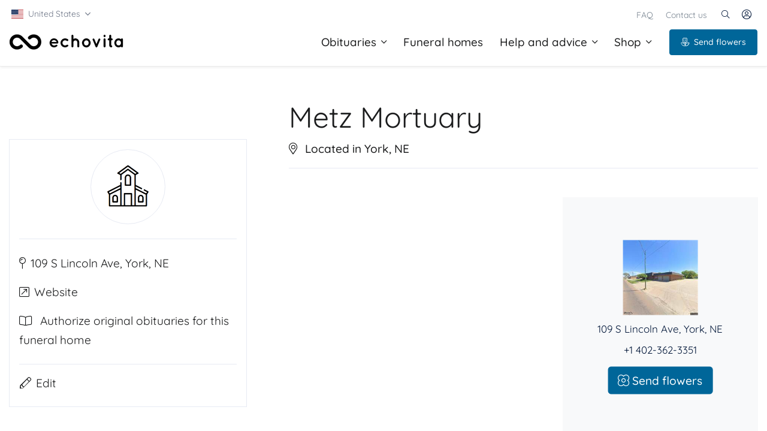

--- FILE ---
content_type: text/html; charset=utf-8
request_url: https://www.echovita.com/us/funeral-homes/ne/york/metz-mortuary-28586
body_size: 16463
content:

<!DOCTYPE html>
<html lang="en-US">
<head>
    <!-- Google Tag Manager -->
    <script type="0d863d5bd39c6d321b32d7d2-text/javascript">(function(w,d,s,l,i){w[l]=w[l]||[];w[l].push({'gtm.start':
    new Date().getTime(),event:'gtm.js'});var f=d.getElementsByTagName(s)[0],
    j=d.createElement(s),dl=l!='dataLayer'?'&l='+l:'';j.async=true;j.src=
    'https://www.googletagmanager.com/gtm.js?id='+i+dl;f.parentNode.insertBefore(j,f);
    })(window,document,'script','dataLayer','GTM-KFD5KW4');</script>
    <!-- End Google Tag Manager -->

    <meta http-equiv="X-UA-Compatible" content="IE=edge">

        <meta name="robots" content="index, follow">
        <meta name="robots" content="noodp, noydir">

    <meta name="format-detection" content="telephone=no">

    <meta charset="utf-8">

    <title>Metz Mortuary Obituaries</title>

    <meta name="viewport" content="width=device-width, initial-scale=1, shrink-to-fit=no">
    <meta name="copyright" content="Echovita Network">
    <meta name="distribution" content="Global">
    <meta name="geography" content="en-US">
    <meta name="language" content="english">
    <meta name="medium" content="blog">
    <meta name="title" content="Metz Mortuary Obituaries">
    <meta name="description" content="Obituaries from Metz Mortuary in York, Nebraska. Offer condolences/tributes, send flowers or create an online memorial for free.">

    <meta property="og:description" content="Obituaries from Metz Mortuary in York, Nebraska. Offer condolences/tributes, send flowers or create an online memorial for free.">
    <meta property="og:title" content="Metz Mortuary Obituaries">
    <meta property="og:url" content="https://www.echovita.com/us/funeral-homes/ne/york/metz-mortuary-28586">
    <meta property="og:image" content="https://www.echovita.com/images/echovita-icon.png">
    <meta property="og:image:width" content="1200">
    <meta property="og:image:height" content="628">
    <meta property="og:type" content="website">
    <meta property="og:site_name" content="echovita.com">
    <meta property="fb:app_id" content="258199180991152">


    <meta name="twitter:card" content="summary_large_image">
    <meta name="twitter:site" content="@EchovitaNetwork">
    <meta name="twitter:title" content="Metz Mortuary Obituaries">
    <meta name="twitter:description" content="Obituaries from Metz Mortuary in York, Nebraska. Offer condolences/tributes, send flowers or create an online memorial for free.">
    <meta name="twitter:image:src" content="https://www.echovita.com/images/echovita-icon.png">
    <meta name="twitter:url" content="https://www.echovita.com/us/funeral-homes/ne/york/metz-mortuary-28586">
    <meta name="twitter:domain" content="echovita.com">
    <meta name="twitter:creator" content="@EchovitaNetwork">
    <meta name="fo-verify" content="e0247529-7be4-4e6a-8940-f947695096ba">

    <meta name="theme-color" content="#000">





    <meta name="google-signin-client_id" content="403730065536-a6pj68t7rv5tfajq59bflpvg46976i47.apps.googleusercontent.com">
    <meta name="google-signin-scope" content="profile email">

    <script type="application/ld&#x2B;json">
        {
        "@context": "http://schema.org",
        "@type": "WebSite",
        "url": "https://www.echovita.com/us",
        "potentialAction": {
        "@type": "SearchAction",
        "target": "https://www.echovita.com/us/obituaries?first_name={search_term_string}",
        "query-input": "required name=search_term_string"
        }
        }
    </script>


        <link rel="canonical" href="https://www.echovita.com/us/funeral-homes/ne/york/metz-mortuary-28586" />


    <link rel="apple-touch-icon" sizes="57x57" href="/assets/favicon/apple-touch-icon-57x57.png" />
    <link rel="apple-touch-icon" sizes="114x114" href="/assets/favicon/apple-touch-icon-114x114.png" />
    <link rel="apple-touch-icon" sizes="72x72" href="/assets/favicon/apple-touch-icon-72x72.png" />
    <link rel="apple-touch-icon" sizes="144x144" href="/assets/favicon/apple-touch-icon-144x144.png" />
    <link rel="apple-touch-icon" sizes="120x120" href="/assets/favicon/apple-touch-icon-120x120.png" />
    <link rel="apple-touch-icon" sizes="152x152" href="/assets/favicon/apple-touch-icon-152x152.png" />
    <link rel="icon" type="image/png" href="/assets/favicon/favicon-32x32.png" sizes="32x32" />
    <link rel="icon" type="image/png" href="/assets/favicon/favicon-16x16.png" sizes="16x16" />
    <meta name="application-name" content="Echovita" />
    <meta name="msapplication-TileColor" content="#FFFFFF" />
    <meta name="msapplication-TileImage" content="/assets/favicon/mstile-144x144.png" />
    <meta name="msvalidate.01" content="C72402F3C52F43694D07ECD897C9E7D0" />

    <!-- Custom styles for templates -->
        
            <link href="/assets/css/custom.purged.bundle.css?v=cfYjljVpBd-ptvlL0VFIblx2cHYhIhUx3NvdSUGgTlk" rel="stylesheet">
        
        
    <!-- End Custom styles for templates -->
    <!-- Specific Bundles -->
    
     
    <style>
        .navbar {
            border-bottom: 1px solid white;
        }

        .eh-container-medium {
            max-width: 1280px;
        }

        .sticky-top.navbar {
            position: relative;
        }

        .sticky-top:not(.navbar) {
            top: 20px;
        }
    </style>

    <script async src="https://pagead2.googlesyndication.com/pagead/js/adsbygoogle.js?client=ca-pub-8851527481291655" crossorigin="anonymous" type="0d863d5bd39c6d321b32d7d2-text/javascript"></script>

    <!-- End Font testing -->

    <link rel="publisher" href="https://plus.google.com/113494548319631461295" />
    <link id="image_src" rel="image_src" href="https://www.echovita.com/images/echovita-icon.png">

    <link href="https://apis.google.com" rel="preconnect">
    <link href="https://connect.facebook.net" rel="preconnect">
    <link href="https://www.facebook.com" rel="preconnect">
    <link href="https://www.google-analytics.com" rel="preconnect">
    <link href="https://accounts.google.com" rel="preconnect">

    <link rel="preload" href="https://fonts.googleapis.com/css?family=Quicksand:400,500,600,700&display=swap" as="style">
    <style type="text/css">@font-face {font-family:Quicksand;font-style:normal;font-weight:400;src:url(/cf-fonts/s/quicksand/5.0.16/latin-ext/400/normal.woff2);unicode-range:U+0100-02AF,U+0304,U+0308,U+0329,U+1E00-1E9F,U+1EF2-1EFF,U+2020,U+20A0-20AB,U+20AD-20CF,U+2113,U+2C60-2C7F,U+A720-A7FF;font-display:swap;}@font-face {font-family:Quicksand;font-style:normal;font-weight:400;src:url(/cf-fonts/s/quicksand/5.0.16/vietnamese/400/normal.woff2);unicode-range:U+0102-0103,U+0110-0111,U+0128-0129,U+0168-0169,U+01A0-01A1,U+01AF-01B0,U+0300-0301,U+0303-0304,U+0308-0309,U+0323,U+0329,U+1EA0-1EF9,U+20AB;font-display:swap;}@font-face {font-family:Quicksand;font-style:normal;font-weight:400;src:url(/cf-fonts/s/quicksand/5.0.16/latin/400/normal.woff2);unicode-range:U+0000-00FF,U+0131,U+0152-0153,U+02BB-02BC,U+02C6,U+02DA,U+02DC,U+0304,U+0308,U+0329,U+2000-206F,U+2074,U+20AC,U+2122,U+2191,U+2193,U+2212,U+2215,U+FEFF,U+FFFD;font-display:swap;}@font-face {font-family:Quicksand;font-style:normal;font-weight:500;src:url(/cf-fonts/s/quicksand/5.0.16/latin/500/normal.woff2);unicode-range:U+0000-00FF,U+0131,U+0152-0153,U+02BB-02BC,U+02C6,U+02DA,U+02DC,U+0304,U+0308,U+0329,U+2000-206F,U+2074,U+20AC,U+2122,U+2191,U+2193,U+2212,U+2215,U+FEFF,U+FFFD;font-display:swap;}@font-face {font-family:Quicksand;font-style:normal;font-weight:500;src:url(/cf-fonts/s/quicksand/5.0.16/vietnamese/500/normal.woff2);unicode-range:U+0102-0103,U+0110-0111,U+0128-0129,U+0168-0169,U+01A0-01A1,U+01AF-01B0,U+0300-0301,U+0303-0304,U+0308-0309,U+0323,U+0329,U+1EA0-1EF9,U+20AB;font-display:swap;}@font-face {font-family:Quicksand;font-style:normal;font-weight:500;src:url(/cf-fonts/s/quicksand/5.0.16/latin-ext/500/normal.woff2);unicode-range:U+0100-02AF,U+0304,U+0308,U+0329,U+1E00-1E9F,U+1EF2-1EFF,U+2020,U+20A0-20AB,U+20AD-20CF,U+2113,U+2C60-2C7F,U+A720-A7FF;font-display:swap;}@font-face {font-family:Quicksand;font-style:normal;font-weight:600;src:url(/cf-fonts/s/quicksand/5.0.16/latin/600/normal.woff2);unicode-range:U+0000-00FF,U+0131,U+0152-0153,U+02BB-02BC,U+02C6,U+02DA,U+02DC,U+0304,U+0308,U+0329,U+2000-206F,U+2074,U+20AC,U+2122,U+2191,U+2193,U+2212,U+2215,U+FEFF,U+FFFD;font-display:swap;}@font-face {font-family:Quicksand;font-style:normal;font-weight:600;src:url(/cf-fonts/s/quicksand/5.0.16/vietnamese/600/normal.woff2);unicode-range:U+0102-0103,U+0110-0111,U+0128-0129,U+0168-0169,U+01A0-01A1,U+01AF-01B0,U+0300-0301,U+0303-0304,U+0308-0309,U+0323,U+0329,U+1EA0-1EF9,U+20AB;font-display:swap;}@font-face {font-family:Quicksand;font-style:normal;font-weight:600;src:url(/cf-fonts/s/quicksand/5.0.16/latin-ext/600/normal.woff2);unicode-range:U+0100-02AF,U+0304,U+0308,U+0329,U+1E00-1E9F,U+1EF2-1EFF,U+2020,U+20A0-20AB,U+20AD-20CF,U+2113,U+2C60-2C7F,U+A720-A7FF;font-display:swap;}@font-face {font-family:Quicksand;font-style:normal;font-weight:700;src:url(/cf-fonts/s/quicksand/5.0.16/vietnamese/700/normal.woff2);unicode-range:U+0102-0103,U+0110-0111,U+0128-0129,U+0168-0169,U+01A0-01A1,U+01AF-01B0,U+0300-0301,U+0303-0304,U+0308-0309,U+0323,U+0329,U+1EA0-1EF9,U+20AB;font-display:swap;}@font-face {font-family:Quicksand;font-style:normal;font-weight:700;src:url(/cf-fonts/s/quicksand/5.0.16/latin-ext/700/normal.woff2);unicode-range:U+0100-02AF,U+0304,U+0308,U+0329,U+1E00-1E9F,U+1EF2-1EFF,U+2020,U+20A0-20AB,U+20AD-20CF,U+2113,U+2C60-2C7F,U+A720-A7FF;font-display:swap;}@font-face {font-family:Quicksand;font-style:normal;font-weight:700;src:url(/cf-fonts/s/quicksand/5.0.16/latin/700/normal.woff2);unicode-range:U+0000-00FF,U+0131,U+0152-0153,U+02BB-02BC,U+02C6,U+02DA,U+02DC,U+0304,U+0308,U+0329,U+2000-206F,U+2074,U+20AC,U+2122,U+2191,U+2193,U+2212,U+2215,U+FEFF,U+FFFD;font-display:swap;}</style>

    
        <link href="/assets/vendor/font-awesome/webfonts/fa-light-300-purged.woff2?v=eysjm" rel="preload" as="font" crossorigin>
        <link href="/assets/vendor/font-awesome/webfonts/fa-brands-400-purged.woff2?v=eysjm" rel="preload" as="font" crossorigin>
    
    



    <script type="0d863d5bd39c6d321b32d7d2-text/javascript">flatpickrDateFormat = "m/d/Y";</script>

    <script type="0d863d5bd39c6d321b32d7d2-text/javascript">
        window.dataLayer = window.dataLayer || [];
        function gtag() { dataLayer.push(arguments); }
        gtag('js', new Date());

        gtag('config', 'G-8GYG05N0VS');

    </script>

    <script type="0d863d5bd39c6d321b32d7d2-text/javascript">
        window.q = [];
        window.$ = function (f) {
            if (f === document)
                return {
                    ready: function (ff) {
                        q.push(ff);
                    }
                };
            q.push(f);
        };
    </script>



    <script type="0d863d5bd39c6d321b32d7d2-text/javascript">
        var facebookSdkIsLoaded = false;

        function scriptExists(url) {
            return document.querySelectorAll(`script[src="${url}"]`).length > 0;
        }

        function addScript(src, crossorigin){
            if (scriptExists(src))
                return;
            var s = document.createElement("script");
            s.type = "text/javascript";
            s.src = src;
            if (crossorigin)
                s.crossorigin = crossorigin;
            document.body.appendChild(s);
        }

        function loadFacebookSdk(callback) {
            if (facebookSdkIsLoaded) {
                if (typeof callback === "function")
                    callback();
                return;
            }

            facebookSdkIsLoaded = true;
            $.ajax(
                {
                    url: 'https://connect.facebook.net/en_US/sdk.js',
                    dataType: 'script',
                    cache: true,
                    success: function(script, textStatus, jqXHR) {
                        FB.init(
                            {
                                appId: '258199180991152', // App ID
                                status: true, // check login status
                                version: 'v14.0', // version
                                cookie: true, // enable cookies to allow the server to access the session
                                xfbml: true // parse XFBML
                            }
                        );

                        $('#loginbutton,#feedbutton').removeAttr('disabled');
                        //FB.getLoginStatus(updateStatusCallback);
                        if (typeof callback === "function")
                            callback();
                    },
                    error: function() {
                        facebookSdkIsLoaded = false;
                    }
                });
        }
    </script>
    <script type="0d863d5bd39c6d321b32d7d2-text/javascript">
        googlePlatformIsLoaded = false;
        function loadGooglePlatform() {
            if (googlePlatformIsLoaded)
                return;

            googlePlatformIsLoaded = true;
            //$("body").append('<script src="https://apis.google.com/js/platform.js" async defer>');
            $("body").append('<script src="https://accounts.google.com/gsi/client" async defer>');
        }
    </script>



        <script src="/scripts/fontawesome-markers.custom.js?v=bxwxmrhbdMDbnccpWKsKEcUG8vfpcOFuV2TxuhznNIY" type="0d863d5bd39c6d321b32d7d2-text/javascript"></script>
        <script async src="https://maps.google.com/maps/api/js?key=AIzaSyDom51jdl795wN4kIv7Q2Ws5-dZQxZBgEA" type="0d863d5bd39c6d321b32d7d2-text/javascript"></script>

    <script type="0d863d5bd39c6d321b32d7d2-text/javascript">
        Resources = {Global: {Lang: "en"}};
    </script>
    <script type="0d863d5bd39c6d321b32d7d2-text/javascript"> window.Resources = window.Resources || {}; window.Resources.Global = {"UploadMemoriesSuccessful":"The photo(s) has/have successfully been submitted. They will be visible on the obituary page within 24 hours if approved.","ValidTheDeceasedLastName":"Enter the deceased's last name","ValidEmailAddress":"Enter a valid email address","Transparent":"Transparent","GoBack":"Go back","LostYourPasswordTxt":"We just sent you an email with the procedure to reset your password.<br /><br />Note: It may have ended up in your spam folder.","ValidFirstAndLastName":"Enter your first name followed by your last name.","Modern":"Modern","ValidYourNewPassword":"Enter your new password","Change":"Change","contactEmail":"Please enter your email","noThank":"No thanks","SuggestLocation":"Suggested locations","ContactSuccess":"Thank you for contacting Echovita. One of our customer support representatives will be in contact with you soon.","ThanksForContactingWillSoon":"Thank you for contacting Echovita. We will contact you soon.","PreferencesSaved":"Your preferences have been saved.","ThisFieldMandatory":"This field is mandatory","ValidYourPassword":"Enter your password","ThankYou":"Thank you","ValidYourEmailAddress":"Enter your email address","Result":"Result","SignUpWithGoogle":"Sign up with Google","RequiredError":"Required field","ValidYourAddress":"Enter your address","contactName":"Please enter your name","Obituary":"Obituary","ValidYourPostalCode":"Enter your postal code","NorifyMe":"Notify me","WaitFileIsUploading":"Please wait a bit. A file is being uploaded.","CommentMustNotExceed":"Comment must not exceed 500 characters","Obituaries":"Obituaries","Confirmation":"Confirmation","Error500Description":"Note that we have been informed of the problem and we are currently working on the issue.","ValidTheDeceasedFirstName":"Enter the deceased's first name","OptionMessage":"In loving memory of {0},","Creative":"Creative","CancelRequestAreYouSure":"Are you sure you want to cancel your request?","EmailSaved":"Your email address was successfully saved to our database.","ValidPhone":"Phone number is invalid","ValidPopup":"Your subscription has been successfully registered. You join millions of people who want to be informed free of charge about deaths in their city. You can also give a “Like” to one of our Facebook pages.","ValidState":"Please select your state/province","ThxFollowing":"Thank you for following","UseCurrentLocation":"Use my current location","No":"No","Ok":"Ok","CurrentLocation":"Current location","IndexCreateObitTitleAnimated1":"creating and sharing obituaries","IndexCreateObitTitleAnimated2":"a precious place for memories of our beloved","IndexCreateObitTitleAnimated3":"a new service that gives back to families more than ever","IndexCreateObitTitleAnimated4":"it’s free...forever","Reported":"Reported","LikeSingle":"love","IsSubscribingpopupTitle":"Subscription confirmed","Buy":"Buy","Yes":"Yes","Error":"Error","Likes":"loves","ValidYourConfirmPassword":"Enter your new password again","SendFlowers":"Send flowers","Subscribe":"Subscribe","ValidYourName":"Enter your name","NoResult":"No result","ValidYourTwoPassword":"Enter the same password as \"new password\"","ValidYourFullname":"Enter your full name","ThxFollowingText":"You will receive an email when people add content on this page.","contactMessage":"Please enter your message","EnterDeceasedName":"Enter the name of the deceased","ValidPhoneNumber":"Enter a valid phone number","StartTypingToSearch":"Start typing to search..","Results":"Results","ValidYourFirstName":"Enter your first name","ValidYourLastName":"Enter your last name","NoResultTxt1":"No result found for","NoResultTxt2":"Please try another search.","InputErrorLessThan":"The field must be less than {0} characters.","TypeMoreChars":"Type {0} more to start search","contactSucces":"Message sent with success!","ValidYourMessage":"Enter your message","contactCheckEmail":"Please enter a valid email","UploadProfilePictureSuccessful":"We have received your profile picture. This will be online within a maximum of 24 hours.","ValidCity":"Please enter your city","PhoneNumberError":"Please enter valid phone number, here is an example of a valid format: 222 333 4444","FullNameError":"The full name must have at least two words","FormatTimeError":"Format should be 00:00","Professional":"Professional","ValidYourOldPassword":"Enter your old password","LostYourPassword":"Lost your password?","Edit":"Edit","Fair":"Fair","Back":"Back","Lang":"en","Sent":"Sent","Save":"Save","Success":"Success"};</script>
        <script type="0d863d5bd39c6d321b32d7d2-text/javascript"> window.Resources = window.Resources || {}; window.Resources.FuneralHome = {"Consult":"Consult","ConfirmClaimActionText":"Thank you for your interest in Echovita's Funeral Home Partnership Program. One of our representatives will be in contact with you soon."};</script>

</head>
<body>
    <!-- Google Tag Manager (noscript) -->
    <noscript><iframe src="https://www.googletagmanager.com/ns.html?id=GTM-KFD5KW4"
    height="0" width="0" style="display:none;visibility:hidden"></iframe></noscript>
    <!-- End Google Tag Manager (noscript) -->

    <input type="hidden" id="phone-mask-america" value="1" />
    <input type="hidden" id="login-href" value="/us/login" />
    <input type="hidden" id="current-profile-id" />


    <!-- Navigation -->
    <!-- Search -->
    <div id="searchPushTop" class="u-search-push-top bg-light pb-6 border-bottom font-size-down" style="display:none;">
        <div class="container position-relative pt-6">
            <div class="u-search-push-top__content">
                <!-- Close Button -->
                <button type="button" class="close u-search-push-top__close-btn mb-4 mt-n3"
                        aria-haspopup="true"
                        aria-expanded="false"
                        aria-controls="searchPushTop"
                        data-unfold-type="jquery-slide"
                        data-unfold-target="#searchPushTop"
                        data-no-overlay="true">
                    <span aria-hidden="true"><i class="fal fa-times"></i></span>
                </button>
                <!-- End Close Button -->
                <!-- Input -->
<form action="/us/obituaries" class="search w-100 my-auto pl-lg-1" id="search-form" method="get" name="search-form">                    <div class="input-group input-group-lg box-shadow-light z-index-max position-relative w-100 w-md-75 mx-auto pl-lg-2">
                        <input type="search" id="txtSearchName" name="first_name" class="form-control box-1" placeholder="Search for an obituary" aria-label="Search for an obituary">
                        <div class="input-group-append">
                            <button class="btn btn-primary rounded-right-6" type="submit" aria-label="START SEARCHING OBITUARIES"><i class="fal fa-search"></i></button>
                        </div>
                    </div>
</form>                <!-- End Input -->
                <!-- Content -->
                <div class="row mx-gutters-2 mt-4 mt-lg-6 w-100 w-md-75 mx-auto">
                        <div class="col-6 d-none d-lg-flex">
                            <div class="h-100 banner-cta-plant-tree d-flex rounded shadow-dark w-100">
                                <div class="my-auto text-center px-3 py-5 px-md-5 w-100">
                                    <div class="mb-4">
                                        <span class="h2 text-white font-weight-normal">Make a life-giving gesture</span>
                                        <p class="text-white">A unique and lasting tribute for a loved one</p>
                                    </div>
                                    <a class="btn btn-light shadow-dark transition-3d-hover" title="Plant trees" href="/us/trees">Plant trees<i class="fal fa-hand-holding-seedling ml-2"></i></a>
                                </div>
                            </div>
                        </div>
                    <div class="col-6 d-none d-lg-flex">
                        <!-- Banner Image -->
                        <div class="h-100 eh-banner-memories2-dark d-flex rounded shadow-dark w-100" style="">
                            <div class="my-auto text-center px-5 py-6  mx-auto">
                                <div class="mb-4">
                                    <span class="h5 text-white font-weight-bold">Create an obituary</span>
                                    <p class="text-white">Prepare a personalized obituary for someone you loved..</p>
                                </div>
                                <a class="btn btn-primary btn-sm transition-3d-hover" title="Create an obituary" href="/us/why-create-an-obituary">Create an obituary<span class="fal fa-angle-right ml-2"></span></a>
                            </div>
                        </div>
                        <!-- End Banner Image -->
                    </div>
                </div>
                <!-- End Content -->
            </div>
        </div>
    </div>
    <!-- End Search -->
    <!-- Topbar -->
    <div id="top-bar" class="container u-header__hide-content pt-2 position-relative bg-white mb-lg-0 d-print-none">
        <div class="d-flex align-items-center px-1 px-md-0 px-lg-1">
            <!-- Language -->
            <div class="position-relative px-0 px-md-1 px-lg-0">
                <div class="position-relative ">
                    <a id="basicDropdownClickInvoker" class="dropdown-nav-link dropdown-toggle border-0 no-arrow fs-14 text-muted d-flex align-items-center" style="padding: 4.5px 0;" href="javascript:;" role="button"
                       aria-controls="basicDropdownClick"
                       aria-haspopup="true"
                       aria-expanded="false"
                       data-unfold-event="click"
                       data-unfold-target="#basicDropdownClick"
                       data-unfold-type="css-animation"
                       data-unfold-duration="300"
                       data-unfold-delay="300"
                       data-unfold-hide-on-scroll="true"
                       data-unfold-animation-in="slideInUp"
                       data-unfold-animation-out="fadeOut"
                       data-no-overlay="true">
                        <div class="my-auto mr-2" style="width:20px;height:15px;background-image:url(/assets/svg/flags/4x3/us.svg);background-size:contain;"></div>
                        <span class="my-auto">
United States                        </span>
                        <i class="fal fa-angle-down my-auto ml-2 fs-18"></i>
                    </a>

                    <div id="basicDropdownClick" class="dropdown-menu dropdown-unfold" aria-labelledby="basicDropdownClickInvoker">
                                <a class="dropdown-item fs-14 text-muted" href="#" onclick="if (!window.__cfRLUnblockHandlers) return false; location.href = 'https://www.echovita.com/au'; return false;" data-cf-modified-0d863d5bd39c6d321b32d7d2-="">
Australia                                </a>
                                <a class="dropdown-item fs-14 text-muted" href="#" onclick="if (!window.__cfRLUnblockHandlers) return false; location.href = 'https://www.echovita.com/ca'; return false;" data-cf-modified-0d863d5bd39c6d321b32d7d2-="">
Canada &#xB7; English                                </a>
                                <a class="dropdown-item fs-14 text-muted" href="#" onclick="if (!window.__cfRLUnblockHandlers) return false; location.href = 'https://www.echovita.com/ca-fr'; return false;" data-cf-modified-0d863d5bd39c6d321b32d7d2-="">
Canada &#xB7; Fran&#xE7;ais                                </a>
                                <a class="dropdown-item fs-14 text-muted" href="#" onclick="if (!window.__cfRLUnblockHandlers) return false; location.href = 'https://www.echovita.com/nz'; return false;" data-cf-modified-0d863d5bd39c6d321b32d7d2-="">
New Zealand                                </a>
                    </div>
                </div>
            </div>
            <!-- End Language -->

            <div class="ml-auto">
                <!-- Links -->
                <div class="d-none d-sm-inline-block ml-sm-auto">
                    <ul class="list-inline mb-0">
                        <li class="list-inline-item mr-0">
                            <a class="u-header__navbar-link fs-14" title="FAQ" href="/us/faq">FAQ</a>
                        </li>
                        <li class="list-inline-item mr-0">
                            <a class="u-header__navbar-link fs-14" title="Contact us" href="/us/contact-us">Contact us</a>
                        </li>
                    </ul>
                </div>
                <!-- End Links -->
            </div>

            <ul class="list-inline ml-2 mb-0" style="height:30px;">
                <!-- Search -->
                <li class="list-inline-item mr-0">
                    <a class="btn btn-xs btn-icon btn-text-secondary rounded-0 border-0 search-glass" href="javascript:;" role="button" aria-haspopup="true" aria-expanded="false" aria-controls="searchPushTop" data-unfold-type="jquery-slide" data-unfold-target="#searchPushTop" data-no-overlay="true" aria-label="Search" onclick="if (!window.__cfRLUnblockHandlers) return false; focusElementDelay('txtSearchName');" data-cf-modified-0d863d5bd39c6d321b32d7d2-="">
                        <span class="fal fa-search btn-icon__inner fs-14"></span>
                    </a>
                </li>
                <!-- End Search -->
                <!-- Account Login -->
                    <li class="list-inline-item">
                        <!-- Account Sidebar Toggle Button -->
                        <a id="sidebarNavToggler" class="btn btn-xs btn-icon btn-text-secondary border-0" href="javascript:;" role="button"
                           aria-controls="sidebarContent"
                           aria-expanded="false"
                           data-unfold-event="click"
                           data-unfold-hide-on-scroll="false"
                           data-unfold-target="#sidebarContent"
                           data-unfold-is-menu="false"
                           data-unfold-type="css-animation"
                           data-unfold-animation-in="fadeInRight"
                           data-unfold-animation-out="fadeOutRight"
                           data-unfold-duration="500" aria-label="Account">
                                    <span class="fal fa-user-circle btn-icon__inner font-size-1"></span>
                        </a>
                        <!-- End Account Sidebar Toggle Button -->
                    </li>
                <!-- End Account Login -->
            </ul>
        </div>
    </div>
    <!-- End Topbar -->
    <!-- Mainbar -->
    <header id="headerBasic" class="u-header shadow-airbnb-cta z-index-max mt-n3 mt-md-n3 mt-lg-n2 font-size-down" style="border-bottom: 1px solid #ebebeb;">
        <div class="u-header__section no-shadow">
            <div id="basicLogoAndNav" class="container px-2 px-md-0 px-lg-3">
                <!-- Nav -->
                <nav class="js-mega-menu navbar navbar-expand-lg u-header__navbar u-header__navbar--no-space border-bottom-0">
                    <!-- Logo -->
                    <a class="navbar-brand u-header__navbar-brand u-header__navbar-brand-center pl-0 pl-md-2 pl-lg-0 border-0" href="/us" aria-label="Front">
                        <img width="190" height="50" src="/assets/images/logos/png/logo-top.png" srcset="/assets/images/logos/png/logo-top.png 1x, /assets/images/logos/png/logo-top-2x.png 2x" class="header-logo" alt="Echovita" style="height: 50px;width: 190px">
                    </a>
                    <!-- End Logo -->
                    <!-- Responsive Toggle Button -->
                    <button type="button" class="navbar-toggler btn u-hamburger mr-n2 mr-md-0"
                            aria-label="Toggle navigation"
                            aria-expanded="false"
                            aria-controls="navBarBasic"
                            data-toggle="collapse"
                            data-target="#navBarBasic">
                        <span id="hamburgerTriggerBasic" class="u-hamburger__box">
                            <span class="u-hamburger__inner"></span>
                        </span>
                    </button>
                    <!-- End Responsive Toggle Button -->
                    <!-- Navigation -->
                    <div id="navBarBasic" class="collapse navbar-collapse u-header__navbar-collapse">
                        <ul class="navbar-nav u-header__navbar-nav px-0 px-md-2 px-lg-0">
                            <!-- Obituaries -->
                            <li class="nav-item hs-has-mega-menu u-header__nav-item"
                                data-event="hover"
                                data-animation-in="fadeIn"
                                data-animation-out="fadeOut"
                                data-position="right">
                                <a id="imm1" class="nav-link u-header__nav-link u-header__nav-link-toggle no-arrow text-center pl-0 pl-lg-3 border-0" href="/us/obituaries" aria-haspopup="true" aria-expanded="false">Obituaries<i class="fal fa-angle-down ml-2 ml-lg-1 ml-xl-2"></i></a>

                                <!-- Interactive Nav Item - Mega Menu -->
                                <div class="hs-mega-menu w-100 w-lg-75 u-header__sub-menu" aria-labelledby="imm1">
                                    <div class="row no-gutters">
                                        <div class="col-lg-5">
                                            <div class="row u-header__mega-menu-wrapper pt-2 pb-0 py-lg-10 px-3">
                                                <div class="col-sm-12 mb-0">
                                                    <ul class="u-header__sub-menu-nav-group mb-3">
                                                        <li>
                                                            <a class="nav-link u-header__sub-menu-nav-link px-2" title="Recent obituaries" href="/us/obituaries"><i class="fal fa-universal-access mr-2 d-none d-lg-inline"></i>Recent obituaries</a>
                                                        </li>
                                                        <li>
                                                            <a class="nav-link u-header__sub-menu-nav-link px-2" title="Memorials" href="/us/memorial"><i class="fal fa-award mr-2 d-none d-lg-inline"></i>Memorials</a>
                                                        </li>
                                                        <li>
                                                            <a class="nav-link u-header__sub-menu-nav-link px-2" title="Receive obituaries and memorials" href="/us/subscribe-now"><i class="fal fa-bell mr-2 d-none d-lg-inline"></i>Receive obituaries and memorials</a>
                                                        </li>

                                                    </ul>
                                                </div>


                                            </div>
                                        </div>
                                        <div class="col-lg-7">
                                            <!-- Banner Image -->
                                            <div class="h-100 eh-banner-memories2-dark d-flex rounded-bottom-right-lg">
                                                <div class="my-auto mx-auto text-center px-3 py-5 px-md-5 rounded-bottom-right-lg">
                                                    <div class="mb-4">
                                                        <span class="h4 text-white font-weight-normal">Create an obituary</span>
                                                        <p class="text-white">Prepare a personalized obituary for someone you loved..</p>
                                                    </div>
                                                    <a class="btn btn-primary transition-3d-hover font-weight-bold" title="Create an obituary" href="/us/why-create-an-obituary">Create an obituary<span class="fal fa-angle-right ml-2"></span></a>
                                                </div>
                                            </div>
                                            <!-- End Banner Image -->
                                        </div>
                                    </div>
                                </div>
                                <!-- End Interactive Nav Item - Mega Menu -->
                            </li>
                            <!-- Obituaries -->
                            <!-- Funeral Homes -->
                            <li class="nav-item u-header__nav-item">
                                <a class="nav-link u-header__nav-link" href="/us/funeral-homes">Funeral homes</a>
                            </li>

                            <!-- End Funeral Homes -->
                            <!-- Help & advice -->
                            <li class="nav-item hs-has-sub-menu u-header__nav-item"
                                data-event="hover"
                                data-animation-in="fadeIn"
                                data-animation-out="fadeOut">
                                <a id="dropdownMegaMenuWithDropdown" class="nav-link u-header__nav-link u-header__nav-link-toggle no-arrow border-0" href="javascript:;" aria-haspopup="true" aria-expanded="false" aria-labelledby="dropdownSubMenuWithDropdown">Help and advice<i class="fal fa-angle-down ml-2 ml-lg-1 ml-xl-2"></i></a>
                                <!-- Dropdown - Submenu -->
                                <ul id="dropdownSubMenuWithDropdown" class="hs-sub-menu u-header__sub-menu u-header__sub-menu--spacer" aria-labelledby="dropdownMegaMenuWithDropdown" style="min-width: 192px;">
                                    <li><a class="nav-link u-header__sub-menu-nav-link px-2 px-lg-4" title="Blogs" href="/us/blog">Blogs</a></li>
                                        <li><a class="nav-link u-header__sub-menu-nav-link px-2 px-lg-4" title="Online will" href="https://www.uslegalwills.com/write_a_will?refcode=a74865756">Online will</a></li>
                                </ul>
                                <!-- End Dropdown - Submenu -->
                            </li>
                            <!-- End Help & advice -->
                            <!-- Shop -->
                            <li class="nav-item hs-has-mega-menu u-header__nav-item"
                                data-event="hover"
                                data-animation-in="fadeIn"
                                data-animation-out="fadeOut"
                                data-position="right">
                                <a id="imm2" class="nav-link u-header__nav-link u-header__nav-link-toggle no-arrow text-center border-0" href="javascript:;" aria-haspopup="true" aria-expanded="false">Shop<i class="fal fa-angle-down ml-2 ml-lg-1 ml-xl-2"></i></a>

                                <!-- Interactive Nav Item - Mega Menu -->
                                <div class="hs-mega-menu w-100 w-lg-100 u-header__sub-menu border-success" aria-labelledby="imm2">
                                    <div class="row no-gutters">
                                            <div class="col-lg-6">

                                                <div class="h-100 banner-cta-plant-tree d-flex rounded-bottom-left-lg w-100">
                                                    <div class="my-auto text-center px-3 py-5 px-md-5 rounded-bottom-left-lg w-100">
                                                        <div class="mb-4">
                                                            <span class="h2 text-white font-weight-normal">Make a life-giving gesture</span>
                                                            <p class="text-white">A unique and lasting tribute for a loved one</p>
                                                        </div>
                                                        <a class="btn btn-light shadow-dark transition-3d-hover" title="Plant trees" href="/us/trees">Plant trees<i class="fal fa-hand-holding-seedling ml-2"></i></a>
                                                    </div>
                                                </div>

                                            </div>

                                        <div class="col-lg-6">
                                            <div class="row u-header__mega-menu-wrapper pt-2 pb-0 py-lg-10 pl-lg-3 pr-lg-0">

                                                <div class="col-sm-6 mb-0">
                                                    <ul class="u-header__sub-menu-nav-group mb-0 mb-sm-3">
                                                        <!-- Landing Shop -->
                                                        <li>
                                                            <a class="nav-link u-header__sub-menu-nav-link px-2 pr-lg-0" title="Memorial store" href="/us/memorial-shop"><i class="fal fa-store mr-2"></i>View all categories</a>
                                                        </li>
                                                        <!-- Flower -->
                                                            <li>
                                                                <a href="/us/funeral-flowers" class="nav-link u-header__sub-menu-nav-link px-2"><i class="fal fa-flower-daffodil mr-2"></i>Send flowers</a>
                                                            </li>
                                                        <!-- Last Will -->
                                                        <li>
                                                            <a href="/us/last-will" class="nav-link u-header__sub-menu-nav-link px-2"><i class="fal fa-scroll-old mr-2"></i>Last will</a>
                                                        </li>
                                                        <!-- Legal Will -->
                                                            <li>
                                                                <a href="https://www.uslegalwills.com/write_a_will?refcode=a74865756" class="nav-link u-header__sub-menu-nav-link px-2"><i class="fal fa-balance-scale mr-2"></i>Legal will</a>
                                                            </li>

                                                    </ul>
                                                </div>
                                                <div class="col-sm-6 mb-3 mb-sm-0 mt-n2 mt-sm-0">
                                                    <span class="u-header__sub-menu-title d-none">One</span>
                                                    <ul class="u-header__sub-menu-nav-group mb-0 mb-sm-3">

                                                        <!-- Ancestry -->
                                                            <li>
                                                                <a href="https://click.linksynergy.com/fs-bin/click?id=B5w%2fjKrsO9c&amp;offerid=1347376.16&amp;bids=1347376.16&amp;type=3&amp;subid=0" class="nav-link u-header__sub-menu-nav-link px-2" target="_blank"><i class="fal fa-chart-network mr-2"></i>Family tree</a>
                                                                <img width="1" height="1" fetchpriority="low" loading="lazy" src="https://ad.linksynergy.com/fs-bin/show?id=B5w%2fjKrsO9c&amp;offerid=1347376.16&amp;bids=1347376.16&amp;type=3&amp;subid=0">
                                                            </li>
                                                            <li>
                                                                <a href="https://click.linksynergy.com/fs-bin/click?id=B5w%2fjKrsO9c&amp;offerid=1347376.2&amp;bids=1347376.2&amp;type=3&amp;subid=0" class="nav-link u-header__sub-menu-nav-link px-2" target="_blank" rel="noreferrer"><i class="fal fa-dna mr-2"></i>Get a DNA test</a>
                                                                <img width="1" height="1" fetchpriority="low" loading="lazy" src="https://ad.linksynergy.com/fs-bin/show?id=B5w%2fjKrsO9c&amp;offerid=1347376.2&amp;bids=1347376.2&amp;type=3&amp;subid=0">
                                                            </li>
                                                        <!-- Fruit Basket -->
                                                            <li>
                                                                <a href="https://www.anrdoezrs.net/click-8755627-10507885" class="nav-link u-header__sub-menu-nav-link px-2"><i class="fal fa-shopping-basket mr-2"></i>Fruit Basket</a>
                                                            </li>


                                                    </ul>
                                                </div>

                                            </div>
                                        </div>
                                    </div>
                                </div>
                                <!-- End Interactive Nav Item - Mega Menu -->
                            </li>
                            <!-- End Shop -->
                                <!-- Send Flower -->
                                <li class="nav-item u-header__nav-item d-inline d-lg-none">
                                    <a class="nav-link u-header__nav-link" title="Send flowers" href="/us/funeral-flowers">Send flowers</a>
                                </li>
                                <li class="nav-item u-header__nav-last-item">
                                    <a class="btn btn-sm btn-primary transition-3d-hover" title="Send flowers" href="/us/funeral-flowers">
                                        <i class="fal fa-flower-daffodil mr-2"></i>Send flowers
                                    </a>
                                </li>
                                <!-- End Send Flower -->
                                <li class="nav-item u-header__nav-item d-block d-lg-none">
                                    <hr />
                                </li>
                                <li class="nav-item u-header__nav-item d-block d-lg-none">
                                    <a class="nav-link u-header__nav-link border-0" title="Log in" onclick="if (!window.__cfRLUnblockHandlers) return false; openSideMenuLogin(); return false;" href="javascript:;" data-cf-modified-0d863d5bd39c6d321b32d7d2-="">Log in</a>
                                </li>
                                <li class="nav-item my-auto d-block d-lg-none ">
                                    <a class="nav-link u-header__nav-link border-0" onclick="if (!window.__cfRLUnblockHandlers) return false; openSideMenuSignUp(); return false;" title="Register" href="javascript:;" data-cf-modified-0d863d5bd39c6d321b32d7d2-="">Register</a>
                                </li>


                        </ul>
                    </div>
                    <!-- End Navigation -->
                </nav>
                <!-- End Nav -->
            </div>
        </div>
    </header>
    <!-- End Mainbar -->
    <!-- ========== SECONDARY CONTENTS ========== -->
    <!-- Account Sidebar Navigation -->
    <input type="hidden" id="url-login" value="/us/home/loginaction" />
    <input type="hidden" id="url-register-action" value="/us/home/registeraction" />
    <aside id="sidebarContent" class="u-sidebar shadow-soft-dark" aria-labelledby="sidebarNavToggler" style="">
        <div class="u-sidebar__scroller">
            <div class="u-sidebar__container">
                <div class="u-header-sidebar__footer-offset">
                    <!-- Toggle Button -->
                    <div class="d-flex align-items-center pt-4 px-4 px-md-5 px-lg-7 z-index-max">
                        <button type="button" style="z-index:99999999999999;" class="close ml-auto"
                                aria-controls="sidebarContent"
                                aria-haspopup="true"
                                aria-expanded="false"
                                data-unfold-event="click"
                                data-unfold-hide-on-scroll="false"
                                data-unfold-target="#sidebarContent"
                                data-unfold-target-is-menu="false"
                                data-unfold-type="css-animation"
                                data-unfold-animation-in="fadeInRight"
                                data-unfold-animation-out="fadeOutRight"
                                data-unfold-duration="500">
                            <span aria-hidden="true"><i class="fal fa-times"></i></span>
                        </button>


                    </div>
                    <!-- End Toggle Button -->
                    <!-- Content -->
                    <div class="js-scrollbar u-sidebar__body">
                        <div class="u-sidebar__content u-header-sidebar__content px-4 px-sm-4"> 

                                <!--Not logged in-->
                                <div class="login-container" id="sidebar-login-wrapper">

                                </div>

                        </div>
                    </div>
                    <!-- End Content -->
                </div>

            </div>
        </div>
    </aside>
    <a id="btnOpenSideMenu" style="display:none;" href="javascript:;" role="button"
       aria-controls="sidebarContent"
       aria-expanded="false"
       data-unfold-hide-on-scroll="false"
       data-unfold-target="#sidebarContent"
       data-unfold-is-menu="true"
       data-unfold-type="css-animation"
       data-unfold-animation-in="fadeInRight"
       data-unfold-animation-out="fadeOutRight"
       data-unfold-duration="500"
       data-unfold-delay="500">Menu</a>
    <!-- End Account Sidebar Navigation -->
    <!-- ========== END SECONDARY CONTENTS ========== -->
    
<input type="hidden" id="funeral-home-id" value="28586" />
<main role="main" class="py-lg-5">
    <div class="container py-4">
        <div class="row">
            <div class="d-none d-lg-block col-lg-4">
            </div>
            <div class="col-lg-8 ex-l-pad2">
                <h1>Metz Mortuary</h1>
            </div>
            <div class="col-12 col-lg-4">
                <div class="card rounded-0 sticky-top funeral-home-card-details">
                    <div class="card-body">
                        <div class="text-center">
                                <img class="pointer rounded-circle border px-3 py-3" src="/assets/images/photos/funeral_home_icon.png" style="width:125px;height:125px" alt="Metz Mortuary">
                            <div class="d-lg-none">
                                <p class="font-weight-bold">
                                    <i class="fal fa-map-marker-alt mr-2"></i>            <span>Located in York, NE</span>
                                </p>
                            </div>
                        </div>
                            <hr class="my-4" />
                            <div>
                                    <p class="mb-3 d-block"><i class="fal fa-map-pin mr-2"></i>109 S Lincoln Ave, York, NE</p>


                                    <a class="mb-3 d-block" href="https://www.metzmortuary.com"><i class="fal fa-external-link-square mr-2"></i>Website</a>

                                <!--Change to relevant property if different-->
                                    <p>
                                        <a href="/us/funeral-homes/authorize-original/28586" rel="nofollow">
                                            <i class="fal fa-book-open mr-2"></i>
                                            <span class="w-75">Authorize original obituaries for this funeral home</span>
                                        </a>
                                    </p>

                            </div>
                        <hr class="mt-4 mb-2" />
                        <div>
                            <button type="button" id="edit-funeral-home-cta" class="btn btn-link pl-0"><i class="fal fa-pencil mr-2"></i>Edit</button>
                        </div>
                    </div>
                </div>
            </div>

            <div class="col-12 col-lg-8 ex-l-pad2">
                <div class="funeral-home-desc-container">
                    <div class="d-none d-lg-block">
                        <p class="font-weight-bold">
                            <i class="fal fa-map-marker-alt mr-2"></i>            <span>Located in York, NE</span>
                        </p>
                        <hr />
                    </div>



<div class="site-map-container container space-1">
    <div class="row">
        <div class="col-7 p-0 site-map d-none d-md-block">
            <div class="funeral-home-map">
                <div class="map-container">
                        <iframe class="map-iframe active" data-order="1" style="height:100%;width:100%;border:0;"   src="https://maps.google.com/maps?q=40.8617406,-97.59265909999999&t=&z=13&ie=UTF8&iwloc=&output=embed"></iframe>
                </div>
            </div>
        </div>
        <div class="col-md-5 p-0 site-map-addresses">
            <div class="site-map-left-arrow pointer">
                <i class="fal fa-angle-left"></i>
            </div>
            <div class="site-map-right-arrow pointer">
                <i class="fal fa-angle-right"></i>
            </div>
                <div class="site-map-address active" data-order="1">
                    <input type="hidden" class="site-map-address-lat" value="40.8617406" />
                    <input type="hidden" class="site-map-address-lgt" value="-97.59265909999999" />
                    <div class="site-map-address-content">
                        <img src="https://www.echovita.com/storage/loc_street_view/0586/200_lsv_28586_s4bv_1743370016.jpg" style="width:125px;height:125px" />
                        <span class="name font-weight-bold"></span>
                        <span class="address">109 S Lincoln Ave, York, NE</span>
                        <span class="mb-3">&#x2B;1 402-362-3351</span>
                            <a href="/us/flowers/funeral-homes/metz-mortuary-28586?loc=17207" class="btn btn-primary font-weight-bold"><i class="fal fa-flower"></i>  Send flowers</a>
                    </div>
                </div>
        </div>
    </div>
</div>
                </div>
            </div>
        </div>
    </div>

        <style>
            .bg-lighter {
                background-color: #ccccd6 !important;
            }
        </style>
        <div class="container pt-5">
            <div class="pt-5 row">
                <div class="col-12 mb-3">
                    <h3 class="mb-3 h2">Obituaries of Metz Mortuary</h3>
                </div>
                <div class="col-12 ">
                    <div class="row">


<div class="col-12 col-lg-6 pb-1 pb-md-3 pb-lg-3 h-100">
    <div class="d-flex px-0 py-0 rounded w-100 shadow-soft-dark mh-100 obit-list-wrapper mb-3 mb-lg-3 bg-white position-relative" style="">
        <div class="pointer pic-in-list-obit d-none d-md-block z-index-2" style="">
            <a href="/us/obituaries/ne/york/quitin-hutchison-20548594" class="border-0">
                <img class=" card-img-top rounded shadow-soft-dark h-100"  src="/assets/images/default/20_200.jpg" alt="Quitin Hutchison Obituary">
            </a>
        </div>
        <div class="w-100 w-sm-100 w-lg-75 pl-3 pl-md-5 pl-lg-5 pr-3 py-3 py-lg-3 rounded-0 rounded-sm rounded-right d-flex border border-left-0 border-sm-left">
            <div class="d-block my-auto w-100">
                <div class="d-flex align-items-center h-100">
                    <a href="/us/obituaries/ne/york/quitin-hutchison-20548594">
                        <img class=" rounded-circle d-inline-block d-md-none shadow-dark mr-3 mr-md-4 z-index-2 border-0"  src="/assets/images/default/20_75.jpg" alt="Quitin Hutchison Obituary" style="width:70px;height:70px;">
                    </a>
                    <div class="z-index-2 d-block w-100">
                        <a class="text-name-obit-in-list text-color-default" href="/us/obituaries/ne/york/quitin-hutchison-20548594" title="Read the obituary of Quitin Hutchison">
                            Quitin Hutchison
                        </a>
                        <p class="mb-0 mb-lg-1 text-info-obit-in-list mt-2 mt-lg-2">
                            <i class="fal fa-calendar-alt mr-1"></i>

                            <span class="my-auto">November 2, 2025</span>
                                    <span class=" ml-1"> (49 years old)</span>
                        </p>

                    </div>

                </div>
            </div>
        </div>

    </div>


</div>


<div class="col-12 col-lg-6 pb-1 pb-md-3 pb-lg-3 h-100">
    <div class="d-flex px-0 py-0 rounded w-100 shadow-soft-dark mh-100 obit-list-wrapper mb-3 mb-lg-3 bg-white position-relative" style="">
        <div class="pointer pic-in-list-obit d-none d-md-block z-index-2" style="">
            <a href="/us/obituaries/ne/york/betty-hogan-20544061" class="border-0">
                <img class=" card-img-top rounded shadow-soft-dark h-100"  src="/assets/images/default/32_200.jpg" alt="Betty Hogan Obituary">
            </a>
        </div>
        <div class="w-100 w-sm-100 w-lg-75 pl-3 pl-md-5 pl-lg-5 pr-3 py-3 py-lg-3 rounded-0 rounded-sm rounded-right d-flex border border-left-0 border-sm-left">
            <div class="d-block my-auto w-100">
                <div class="d-flex align-items-center h-100">
                    <a href="/us/obituaries/ne/york/betty-hogan-20544061">
                        <img class=" rounded-circle d-inline-block d-md-none shadow-dark mr-3 mr-md-4 z-index-2 border-0"  src="/assets/images/default/32_75.jpg" alt="Betty Hogan Obituary" style="width:70px;height:70px;">
                    </a>
                    <div class="z-index-2 d-block w-100">
                        <a class="text-name-obit-in-list text-color-default" href="/us/obituaries/ne/york/betty-hogan-20544061" title="Read the obituary of Betty Hogan">
                            Betty Hogan
                        </a>
                        <p class="mb-0 mb-lg-1 text-info-obit-in-list mt-2 mt-lg-2">
                            <i class="fal fa-calendar-alt mr-1"></i>

                            <span class="my-auto">November 2, 2025</span>
                                    <span class=" ml-1"> (82 years old)</span>
                        </p>

                    </div>

                </div>
            </div>
        </div>

    </div>


</div>


<div class="col-12 col-lg-6 pb-1 pb-md-3 pb-lg-3 h-100">
    <div class="d-flex px-0 py-0 rounded w-100 shadow-soft-dark mh-100 obit-list-wrapper mb-3 mb-lg-3 bg-white position-relative" style="">
        <div class="pointer pic-in-list-obit d-none d-md-block z-index-2" style="">
            <a href="/us/obituaries/ne/york/rex-liedtke-20538459" class="border-0">
                <img class=" card-img-top rounded shadow-soft-dark h-100"  src="/assets/images/default/10_200.jpg" alt="Rex Liedtke Obituary">
            </a>
        </div>
        <div class="w-100 w-sm-100 w-lg-75 pl-3 pl-md-5 pl-lg-5 pr-3 py-3 py-lg-3 rounded-0 rounded-sm rounded-right d-flex border border-left-0 border-sm-left">
            <div class="d-block my-auto w-100">
                <div class="d-flex align-items-center h-100">
                    <a href="/us/obituaries/ne/york/rex-liedtke-20538459">
                        <img class=" rounded-circle d-inline-block d-md-none shadow-dark mr-3 mr-md-4 z-index-2 border-0"  src="/assets/images/default/10_75.jpg" alt="Rex Liedtke Obituary" style="width:70px;height:70px;">
                    </a>
                    <div class="z-index-2 d-block w-100">
                        <a class="text-name-obit-in-list text-color-default" href="/us/obituaries/ne/york/rex-liedtke-20538459" title="Read the obituary of Rex Liedtke">
                            Rex Liedtke
                        </a>
                        <p class="mb-0 mb-lg-1 text-info-obit-in-list mt-2 mt-lg-2">
                            <i class="fal fa-calendar-alt mr-1"></i>

                            <span class="my-auto">October 27, 2025</span>
                                    <span class=" ml-1"> (68 years old)</span>
                        </p>

                    </div>

                </div>
            </div>
        </div>

    </div>


</div>


<div class="col-12 col-lg-6 pb-1 pb-md-3 pb-lg-3 h-100">
    <div class="d-flex px-0 py-0 rounded w-100 shadow-soft-dark mh-100 obit-list-wrapper mb-3 mb-lg-3 bg-white position-relative" style="">
        <div class="pointer pic-in-list-obit d-none d-md-block z-index-2" style="">
            <a href="/us/obituaries/ne/york/timothy-mcneese-20525199" class="border-0">
                <img class=" card-img-top rounded shadow-soft-dark h-100"  src="/assets/images/default/25_200.jpg" alt="Timothy McNeese Obituary">
            </a>
        </div>
        <div class="w-100 w-sm-100 w-lg-75 pl-3 pl-md-5 pl-lg-5 pr-3 py-3 py-lg-3 rounded-0 rounded-sm rounded-right d-flex border border-left-0 border-sm-left">
            <div class="d-block my-auto w-100">
                <div class="d-flex align-items-center h-100">
                    <a href="/us/obituaries/ne/york/timothy-mcneese-20525199">
                        <img class=" rounded-circle d-inline-block d-md-none shadow-dark mr-3 mr-md-4 z-index-2 border-0"  src="/assets/images/default/25_75.jpg" alt="Timothy McNeese Obituary" style="width:70px;height:70px;">
                    </a>
                    <div class="z-index-2 d-block w-100">
                        <a class="text-name-obit-in-list text-color-default" href="/us/obituaries/ne/york/timothy-mcneese-20525199" title="Read the obituary of Timothy McNeese">
                            Timothy McNeese
                        </a>
                        <p class="mb-0 mb-lg-1 text-info-obit-in-list mt-2 mt-lg-2">
                            <i class="fal fa-calendar-alt mr-1"></i>

                            <span class="my-auto">October 29, 2025</span>
                                    <span class=" ml-1"> (72 years old)</span>
                        </p>

                    </div>

                </div>
            </div>
        </div>

    </div>


</div>


<div class="col-12 col-lg-6 pb-1 pb-md-3 pb-lg-3 h-100">
    <div class="d-flex px-0 py-0 rounded w-100 shadow-soft-dark mh-100 obit-list-wrapper mb-3 mb-lg-3 bg-white position-relative" style="">
        <div class="pointer pic-in-list-obit d-none d-md-block z-index-2" style="">
            <a href="/us/obituaries/ne/york/roy-kociemba-20523824" class="border-0">
                <img class=" card-img-top rounded shadow-soft-dark h-100"  src="/assets/images/default/45_200.jpg" alt="Roy Kociemba Obituary">
            </a>
        </div>
        <div class="w-100 w-sm-100 w-lg-75 pl-3 pl-md-5 pl-lg-5 pr-3 py-3 py-lg-3 rounded-0 rounded-sm rounded-right d-flex border border-left-0 border-sm-left">
            <div class="d-block my-auto w-100">
                <div class="d-flex align-items-center h-100">
                    <a href="/us/obituaries/ne/york/roy-kociemba-20523824">
                        <img class=" rounded-circle d-inline-block d-md-none shadow-dark mr-3 mr-md-4 z-index-2 border-0"  src="/assets/images/default/45_75.jpg" alt="Roy Kociemba Obituary" style="width:70px;height:70px;">
                    </a>
                    <div class="z-index-2 d-block w-100">
                        <a class="text-name-obit-in-list text-color-default" href="/us/obituaries/ne/york/roy-kociemba-20523824" title="Read the obituary of Roy Kociemba">
                            Roy Kociemba
                        </a>
                        <p class="mb-0 mb-lg-1 text-info-obit-in-list mt-2 mt-lg-2">
                            <i class="fal fa-calendar-alt mr-1"></i>

                            <span class="my-auto">October 29, 2025</span>
                                    <span class=" ml-1"> (81 years old)</span>
                        </p>

                    </div>

                </div>
            </div>
        </div>

    </div>


</div>


<div class="col-12 col-lg-6 pb-1 pb-md-3 pb-lg-3 h-100">
    <div class="d-flex px-0 py-0 rounded w-100 shadow-soft-dark mh-100 obit-list-wrapper mb-3 mb-lg-3 bg-white position-relative" style="">
        <div class="pointer pic-in-list-obit d-none d-md-block z-index-2" style="">
            <a href="/us/obituaries/ne/york/tim-mcneese-20521160" class="border-0">
                <img class=" card-img-top rounded shadow-soft-dark h-100"  src="/assets/images/default/36_200.jpg" alt="Tim McNeese Obituary">
            </a>
        </div>
        <div class="w-100 w-sm-100 w-lg-75 pl-3 pl-md-5 pl-lg-5 pr-3 py-3 py-lg-3 rounded-0 rounded-sm rounded-right d-flex border border-left-0 border-sm-left">
            <div class="d-block my-auto w-100">
                <div class="d-flex align-items-center h-100">
                    <a href="/us/obituaries/ne/york/tim-mcneese-20521160">
                        <img class=" rounded-circle d-inline-block d-md-none shadow-dark mr-3 mr-md-4 z-index-2 border-0"  src="/assets/images/default/36_75.jpg" alt="Tim McNeese Obituary" style="width:70px;height:70px;">
                    </a>
                    <div class="z-index-2 d-block w-100">
                        <a class="text-name-obit-in-list text-color-default" href="/us/obituaries/ne/york/tim-mcneese-20521160" title="Read the obituary of Tim McNeese">
                            Tim McNeese
                        </a>
                        <p class="mb-0 mb-lg-1 text-info-obit-in-list mt-2 mt-lg-2">
                            <i class="fal fa-calendar-alt mr-1"></i>

                            <span class="my-auto">October 29, 2025</span>
                                    <span class=" ml-1"> (72 years old)</span>
                        </p>

                    </div>

                </div>
            </div>
        </div>

    </div>


</div>


<div class="col-12 col-lg-6 pb-1 pb-md-3 pb-lg-3 h-100">
    <div class="d-flex px-0 py-0 rounded w-100 shadow-soft-dark mh-100 obit-list-wrapper mb-3 mb-lg-3 bg-white position-relative" style="">
        <div class="pointer pic-in-list-obit d-none d-md-block z-index-2" style="">
            <a href="/us/obituaries/ne/york/rita-friesen-20521159" class="border-0">
                <img class="lazy card-img-top rounded shadow-soft-dark h-100" src=/images/placeholder_200.png data-src="/assets/images/default/35_200.jpg" alt="Rita Friesen Obituary">
            </a>
        </div>
        <div class="w-100 w-sm-100 w-lg-75 pl-3 pl-md-5 pl-lg-5 pr-3 py-3 py-lg-3 rounded-0 rounded-sm rounded-right d-flex border border-left-0 border-sm-left">
            <div class="d-block my-auto w-100">
                <div class="d-flex align-items-center h-100">
                    <a href="/us/obituaries/ne/york/rita-friesen-20521159">
                        <img class="lazy rounded-circle d-inline-block d-md-none shadow-dark mr-3 mr-md-4 z-index-2 border-0" src=/images/placeholder_200.png data-src="/assets/images/default/35_75.jpg" alt="Rita Friesen Obituary" style="width:70px;height:70px;">
                    </a>
                    <div class="z-index-2 d-block w-100">
                        <a class="text-name-obit-in-list text-color-default" href="/us/obituaries/ne/york/rita-friesen-20521159" title="Read the obituary of Rita Friesen">
                            Rita Friesen
                        </a>
                        <p class="mb-0 mb-lg-1 text-info-obit-in-list mt-2 mt-lg-2">
                            <i class="fal fa-calendar-alt mr-1"></i>

                            <span class="my-auto">October 25, 2025</span>
                                    <span class=" ml-1"> (82 years old)</span>
                        </p>

                    </div>

                </div>
            </div>
        </div>

    </div>


</div>


<div class="col-12 col-lg-6 pb-1 pb-md-3 pb-lg-3 h-100">
    <div class="d-flex px-0 py-0 rounded w-100 shadow-soft-dark mh-100 obit-list-wrapper mb-3 mb-lg-3 bg-white position-relative" style="">
        <div class="pointer pic-in-list-obit d-none d-md-block z-index-2" style="">
            <a href="/us/obituaries/ne/york/joshua-myers-20506823" class="border-0">
                <img class="lazy card-img-top rounded shadow-soft-dark h-100" src=/images/placeholder_200.png data-src="/assets/images/default/9_200.jpg" alt="Joshua Myers Obituary">
            </a>
        </div>
        <div class="w-100 w-sm-100 w-lg-75 pl-3 pl-md-5 pl-lg-5 pr-3 py-3 py-lg-3 rounded-0 rounded-sm rounded-right d-flex border border-left-0 border-sm-left">
            <div class="d-block my-auto w-100">
                <div class="d-flex align-items-center h-100">
                    <a href="/us/obituaries/ne/york/joshua-myers-20506823">
                        <img class="lazy rounded-circle d-inline-block d-md-none shadow-dark mr-3 mr-md-4 z-index-2 border-0" src=/images/placeholder_200.png data-src="/assets/images/default/9_75.jpg" alt="Joshua Myers Obituary" style="width:70px;height:70px;">
                    </a>
                    <div class="z-index-2 d-block w-100">
                        <a class="text-name-obit-in-list text-color-default" href="/us/obituaries/ne/york/joshua-myers-20506823" title="Read the obituary of Joshua Myers">
                            Joshua Myers
                        </a>
                        <p class="mb-0 mb-lg-1 text-info-obit-in-list mt-2 mt-lg-2">
                            <i class="fal fa-calendar-alt mr-1"></i>

                            <span class="my-auto">October 26, 2025</span>
                                    <span class=" ml-1"> (46 years old)</span>
                        </p>

                    </div>

                </div>
            </div>
        </div>

    </div>


</div>


<div class="col-12 col-lg-6 pb-1 pb-md-3 pb-lg-3 h-100">
    <div class="d-flex px-0 py-0 rounded w-100 shadow-soft-dark mh-100 obit-list-wrapper mb-3 mb-lg-3 bg-white position-relative" style="">
        <div class="pointer pic-in-list-obit d-none d-md-block z-index-2" style="">
            <a href="/us/obituaries/ne/mccool-junction/daniel-gauthier-20506822" class="border-0">
                <img class="lazy card-img-top rounded shadow-soft-dark h-100" src=/images/placeholder_200.png data-src="/assets/images/default/8_200.jpg" alt="Daniel Gauthier Obituary">
            </a>
        </div>
        <div class="w-100 w-sm-100 w-lg-75 pl-3 pl-md-5 pl-lg-5 pr-3 py-3 py-lg-3 rounded-0 rounded-sm rounded-right d-flex border border-left-0 border-sm-left">
            <div class="d-block my-auto w-100">
                <div class="d-flex align-items-center h-100">
                    <a href="/us/obituaries/ne/mccool-junction/daniel-gauthier-20506822">
                        <img class="lazy rounded-circle d-inline-block d-md-none shadow-dark mr-3 mr-md-4 z-index-2 border-0" src=/images/placeholder_200.png data-src="/assets/images/default/8_75.jpg" alt="Daniel Gauthier Obituary" style="width:70px;height:70px;">
                    </a>
                    <div class="z-index-2 d-block w-100">
                        <a class="text-name-obit-in-list text-color-default" href="/us/obituaries/ne/mccool-junction/daniel-gauthier-20506822" title="Read the obituary of Daniel Gauthier">
                            Daniel Gauthier
                        </a>
                        <p class="mb-0 mb-lg-1 text-info-obit-in-list mt-2 mt-lg-2">
                            <i class="fal fa-calendar-alt mr-1"></i>

                            <span class="my-auto">October 23, 2025</span>
                                    <span class=" ml-1"> (76 years old)</span>
                        </p>

                    </div>

                </div>
            </div>
        </div>

    </div>


</div>


<div class="col-12 col-lg-6 pb-1 pb-md-3 pb-lg-3 h-100">
    <div class="d-flex px-0 py-0 rounded w-100 shadow-soft-dark mh-100 obit-list-wrapper mb-3 mb-lg-3 bg-white position-relative" style="">
        <div class="pointer pic-in-list-obit d-none d-md-block z-index-2" style="">
            <a href="/us/obituaries/ne/mccool-junction/helen-dallas-20500176" class="border-0">
                <img class="lazy card-img-top rounded shadow-soft-dark h-100" src=/images/placeholder_200.png data-src="/assets/images/default/22_200.jpg" alt="Helen Dallas Obituary">
            </a>
        </div>
        <div class="w-100 w-sm-100 w-lg-75 pl-3 pl-md-5 pl-lg-5 pr-3 py-3 py-lg-3 rounded-0 rounded-sm rounded-right d-flex border border-left-0 border-sm-left">
            <div class="d-block my-auto w-100">
                <div class="d-flex align-items-center h-100">
                    <a href="/us/obituaries/ne/mccool-junction/helen-dallas-20500176">
                        <img class="lazy rounded-circle d-inline-block d-md-none shadow-dark mr-3 mr-md-4 z-index-2 border-0" src=/images/placeholder_200.png data-src="/assets/images/default/22_75.jpg" alt="Helen Dallas Obituary" style="width:70px;height:70px;">
                    </a>
                    <div class="z-index-2 d-block w-100">
                        <a class="text-name-obit-in-list text-color-default" href="/us/obituaries/ne/mccool-junction/helen-dallas-20500176" title="Read the obituary of Helen Dallas">
                            Helen Dallas
                        </a>
                        <p class="mb-0 mb-lg-1 text-info-obit-in-list mt-2 mt-lg-2">
                            <i class="fal fa-calendar-alt mr-1"></i>

                            <span class="my-auto">October 24, 2025</span>
                                    <span class=" ml-1"> (90 years old)</span>
                        </p>

                    </div>

                </div>
            </div>
        </div>

    </div>


</div>


<div class="col-12 col-lg-6 pb-1 pb-md-3 pb-lg-3 h-100">
    <div class="d-flex px-0 py-0 rounded w-100 shadow-soft-dark mh-100 obit-list-wrapper mb-3 mb-lg-3 bg-white position-relative" style="">
        <div class="pointer pic-in-list-obit d-none d-md-block z-index-2" style="">
            <a href="/us/obituaries/ne/york/james-c-johnson-20477452" class="border-0">
                <img class="lazy card-img-top rounded shadow-soft-dark h-100" src=/images/placeholder_200.png data-src="/assets/images/default/23_200.jpg" alt="James C. Johnson Obituary">
            </a>
        </div>
        <div class="w-100 w-sm-100 w-lg-75 pl-3 pl-md-5 pl-lg-5 pr-3 py-3 py-lg-3 rounded-0 rounded-sm rounded-right d-flex border border-left-0 border-sm-left">
            <div class="d-block my-auto w-100">
                <div class="d-flex align-items-center h-100">
                    <a href="/us/obituaries/ne/york/james-c-johnson-20477452">
                        <img class="lazy rounded-circle d-inline-block d-md-none shadow-dark mr-3 mr-md-4 z-index-2 border-0" src=/images/placeholder_200.png data-src="/assets/images/default/23_75.jpg" alt="James C. Johnson Obituary" style="width:70px;height:70px;">
                    </a>
                    <div class="z-index-2 d-block w-100">
                        <a class="text-name-obit-in-list text-color-default" href="/us/obituaries/ne/york/james-c-johnson-20477452" title="Read the obituary of James C. Johnson">
                            James C. Johnson
                        </a>
                        <p class="mb-0 mb-lg-1 text-info-obit-in-list mt-2 mt-lg-2">
                            <i class="fal fa-calendar-alt mr-1"></i>

                            <span class="my-auto">October 18, 2025</span>
                                    <span class=" ml-1"> (74 years old)</span>
                        </p>

                    </div>

                </div>
            </div>
        </div>

    </div>


</div>


<div class="col-12 col-lg-6 pb-1 pb-md-3 pb-lg-3 h-100">
    <div class="d-flex px-0 py-0 rounded w-100 shadow-soft-dark mh-100 obit-list-wrapper mb-3 mb-lg-3 bg-white position-relative" style="">
        <div class="pointer pic-in-list-obit d-none d-md-block z-index-2" style="">
            <a href="/us/obituaries/ne/henderson/adeline-huebert-20477451" class="border-0">
                <img class="lazy card-img-top rounded shadow-soft-dark h-100" src=/images/placeholder_200.png data-src="/assets/images/default/22_200.jpg" alt="Adeline Huebert Obituary">
            </a>
        </div>
        <div class="w-100 w-sm-100 w-lg-75 pl-3 pl-md-5 pl-lg-5 pr-3 py-3 py-lg-3 rounded-0 rounded-sm rounded-right d-flex border border-left-0 border-sm-left">
            <div class="d-block my-auto w-100">
                <div class="d-flex align-items-center h-100">
                    <a href="/us/obituaries/ne/henderson/adeline-huebert-20477451">
                        <img class="lazy rounded-circle d-inline-block d-md-none shadow-dark mr-3 mr-md-4 z-index-2 border-0" src=/images/placeholder_200.png data-src="/assets/images/default/22_75.jpg" alt="Adeline Huebert Obituary" style="width:70px;height:70px;">
                    </a>
                    <div class="z-index-2 d-block w-100">
                        <a class="text-name-obit-in-list text-color-default" href="/us/obituaries/ne/henderson/adeline-huebert-20477451" title="Read the obituary of Adeline Huebert">
                            Adeline Huebert
                        </a>
                        <p class="mb-0 mb-lg-1 text-info-obit-in-list mt-2 mt-lg-2">
                            <i class="fal fa-calendar-alt mr-1"></i>

                            <span class="my-auto">October 20, 2025</span>
                                    <span class=" ml-1"> (86 years old)</span>
                        </p>

                    </div>

                </div>
            </div>
        </div>

    </div>


</div>


<div class="col-12 col-lg-6 pb-1 pb-md-3 pb-lg-3 h-100">
    <div class="d-flex px-0 py-0 rounded w-100 shadow-soft-dark mh-100 obit-list-wrapper mb-3 mb-lg-3 bg-white position-relative" style="">
        <div class="pointer pic-in-list-obit d-none d-md-block z-index-2" style="">
            <a href="/us/obituaries/ne/york/leanna-kroeker-20464358" class="border-0">
                <img class="lazy card-img-top rounded shadow-soft-dark h-100" src=/images/placeholder_200.png data-src="/assets/images/default/24_200.jpg" alt="Leanna Kroeker Obituary">
            </a>
        </div>
        <div class="w-100 w-sm-100 w-lg-75 pl-3 pl-md-5 pl-lg-5 pr-3 py-3 py-lg-3 rounded-0 rounded-sm rounded-right d-flex border border-left-0 border-sm-left">
            <div class="d-block my-auto w-100">
                <div class="d-flex align-items-center h-100">
                    <a href="/us/obituaries/ne/york/leanna-kroeker-20464358">
                        <img class="lazy rounded-circle d-inline-block d-md-none shadow-dark mr-3 mr-md-4 z-index-2 border-0" src=/images/placeholder_200.png data-src="/assets/images/default/24_75.jpg" alt="Leanna Kroeker Obituary" style="width:70px;height:70px;">
                    </a>
                    <div class="z-index-2 d-block w-100">
                        <a class="text-name-obit-in-list text-color-default" href="/us/obituaries/ne/york/leanna-kroeker-20464358" title="Read the obituary of Leanna Kroeker">
                            Leanna Kroeker
                        </a>
                        <p class="mb-0 mb-lg-1 text-info-obit-in-list mt-2 mt-lg-2">
                            <i class="fal fa-calendar-alt mr-1"></i>

                            <span class="my-auto">October 15, 2025</span>
                                    <span class=" ml-1"> (88 years old)</span>
                        </p>

                    </div>

                </div>
            </div>
        </div>

    </div>


</div>


<div class="col-12 col-lg-6 pb-1 pb-md-3 pb-lg-3 h-100">
    <div class="d-flex px-0 py-0 rounded w-100 shadow-soft-dark mh-100 obit-list-wrapper mb-3 mb-lg-3 bg-white position-relative" style="">
        <div class="pointer pic-in-list-obit d-none d-md-block z-index-2" style="">
            <a href="/us/obituaries/ne/kearney/suzanne-hunter-20441708" class="border-0">
                <img class="lazy card-img-top rounded shadow-soft-dark h-100" src=/images/placeholder_200.png data-src="/assets/images/default/9_200.jpg" alt="Suzanne Hunter Obituary">
            </a>
        </div>
        <div class="w-100 w-sm-100 w-lg-75 pl-3 pl-md-5 pl-lg-5 pr-3 py-3 py-lg-3 rounded-0 rounded-sm rounded-right d-flex border border-left-0 border-sm-left">
            <div class="d-block my-auto w-100">
                <div class="d-flex align-items-center h-100">
                    <a href="/us/obituaries/ne/kearney/suzanne-hunter-20441708">
                        <img class="lazy rounded-circle d-inline-block d-md-none shadow-dark mr-3 mr-md-4 z-index-2 border-0" src=/images/placeholder_200.png data-src="/assets/images/default/9_75.jpg" alt="Suzanne Hunter Obituary" style="width:70px;height:70px;">
                    </a>
                    <div class="z-index-2 d-block w-100">
                        <a class="text-name-obit-in-list text-color-default" href="/us/obituaries/ne/kearney/suzanne-hunter-20441708" title="Read the obituary of Suzanne Hunter">
                            Suzanne Hunter
                        </a>
                        <p class="mb-0 mb-lg-1 text-info-obit-in-list mt-2 mt-lg-2">
                            <i class="fal fa-calendar-alt mr-1"></i>

                            <span class="my-auto">October 9, 2025</span>
                                    <span class=" ml-1"> (62 years old)</span>
                        </p>

                    </div>

                </div>
            </div>
        </div>

    </div>


</div>


<div class="col-12 col-lg-6 pb-1 pb-md-3 pb-lg-3 h-100">
    <div class="d-flex px-0 py-0 rounded w-100 shadow-soft-dark mh-100 obit-list-wrapper mb-3 mb-lg-3 bg-white position-relative" style="">
        <div class="pointer pic-in-list-obit d-none d-md-block z-index-2" style="">
            <a href="/us/obituaries/ne/david-city/ronald-peeks-20441705" class="border-0">
                <img class="lazy card-img-top rounded shadow-soft-dark h-100" src=/images/placeholder_200.png data-src="/assets/images/default/6_200.jpg" alt="Ronald Peeks Obituary">
            </a>
        </div>
        <div class="w-100 w-sm-100 w-lg-75 pl-3 pl-md-5 pl-lg-5 pr-3 py-3 py-lg-3 rounded-0 rounded-sm rounded-right d-flex border border-left-0 border-sm-left">
            <div class="d-block my-auto w-100">
                <div class="d-flex align-items-center h-100">
                    <a href="/us/obituaries/ne/david-city/ronald-peeks-20441705">
                        <img class="lazy rounded-circle d-inline-block d-md-none shadow-dark mr-3 mr-md-4 z-index-2 border-0" src=/images/placeholder_200.png data-src="/assets/images/default/6_75.jpg" alt="Ronald Peeks Obituary" style="width:70px;height:70px;">
                    </a>
                    <div class="z-index-2 d-block w-100">
                        <a class="text-name-obit-in-list text-color-default" href="/us/obituaries/ne/david-city/ronald-peeks-20441705" title="Read the obituary of Ronald Peeks">
                            Ronald Peeks
                        </a>
                        <p class="mb-0 mb-lg-1 text-info-obit-in-list mt-2 mt-lg-2">
                            <i class="fal fa-calendar-alt mr-1"></i>

                            <span class="my-auto">October 10, 2025</span>
                                    <span class=" ml-1"> (68 years old)</span>
                        </p>

                    </div>

                </div>
            </div>
        </div>

    </div>


</div>


<div class="col-12 col-lg-6 pb-1 pb-md-3 pb-lg-3 h-100">
    <div class="d-flex px-0 py-0 rounded w-100 shadow-soft-dark mh-100 obit-list-wrapper mb-3 mb-lg-3 bg-white position-relative" style="">
        <div class="pointer pic-in-list-obit d-none d-md-block z-index-2" style="">
            <a href="/us/obituaries/ca/belmont/betty-jane-myers-20441704" class="border-0">
                <img class="lazy card-img-top rounded shadow-soft-dark h-100" src=/images/placeholder_200.png data-src="/assets/images/default/5_200.jpg" alt="Betty Jane Myers Obituary">
            </a>
        </div>
        <div class="w-100 w-sm-100 w-lg-75 pl-3 pl-md-5 pl-lg-5 pr-3 py-3 py-lg-3 rounded-0 rounded-sm rounded-right d-flex border border-left-0 border-sm-left">
            <div class="d-block my-auto w-100">
                <div class="d-flex align-items-center h-100">
                    <a href="/us/obituaries/ca/belmont/betty-jane-myers-20441704">
                        <img class="lazy rounded-circle d-inline-block d-md-none shadow-dark mr-3 mr-md-4 z-index-2 border-0" src=/images/placeholder_200.png data-src="/assets/images/default/5_75.jpg" alt="Betty Jane Myers Obituary" style="width:70px;height:70px;">
                    </a>
                    <div class="z-index-2 d-block w-100">
                        <a class="text-name-obit-in-list text-color-default" href="/us/obituaries/ca/belmont/betty-jane-myers-20441704" title="Read the obituary of Betty Jane Myers">
                            Betty Jane Myers
                        </a>
                        <p class="mb-0 mb-lg-1 text-info-obit-in-list mt-2 mt-lg-2">
                            <i class="fal fa-calendar-alt mr-1"></i>

                            <span class="my-auto">October 11, 2025</span>
                                    <span class=" ml-1"> (90 years old)</span>
                        </p>

                    </div>

                </div>
            </div>
        </div>

    </div>


</div>
                    </div>
                </div>
            </div>
        </div>

    <div class="modal" id="edit-funeral-home-modal">
        <div class="modal-dialog modal-dialog-centered modal-lg">
            <div class="modal-content">
                <div class="modal-header">
                    <h4 class="modal-title">Funeral home modification request</h4>
                    <button type="button" class="close" data-dismiss="modal">&times;</button>
                </div>
                <div class="modal-body">
                    <div class="container-fluid">
                        <div class="row">
                            <div class="col-lg-6 form-group">
                                <label for="edit-funeral-home-name">Name</label>
                                <input type="text" class="form-control" id="edit-funeral-home-name" />
                            </div>
                            <div class="col-lg-6 form-group">
                                <label for="edit-funeral-home-email">Email address</label>
                                <input type="text" class="form-control" id="edit-funeral-home-email" />
                            </div>
                            <div class="col-12 form-group">
                                <label for="edit-funeral-home-description">Description of changes</label>
                                <textarea class="form-control" id="edit-funeral-home-description"></textarea>
                            </div>
                        </div>
                    </div>
                </div>
                <div class="modal-footer">
                    <button type="button" class="btn eh-btn-black ml-auto" id="send-edit-funeral-home-btn">Send</button>
                </div>
            </div>
        </div>

    </div>
</main>


<script type="application/ld&#x2B;json">
    {
    "@context": "http://schema.org",
    "@type": "LocalBusiness",
    "additionalType": "http://www.productontology.org/id/Funeral_home",
    "name": "Metz Mortuary",
    "telephone": "",
    "address": "109 S Lincoln Ave, York, NE",
    "image" : {
    "@context": "http://schema.org",
    "@type": "ImageObject",
    "url" : "https://www.echovita.com/images/fh-default.png",
    "width" : "500",
    "height" : "150"
    }
,
                                                                    "subOrganization" : [ {
                    "@context": "http://schema.org",
                    "@type": "Organization",
                    "name": "Metz Mortuary",
                    "address": "109 S Lincoln Ave, York, NE",
                    "telephone": "&#x2B;1 402-362-3351"
                    }
            ]
    }
</script>



    <!--TODO : JSON META !!-->


    <footer class="pt-4 pt-lg-5 bg-white d-print-none border-top">
        <div class="container px-4 px-md-4 px-lg-5 px-xl-3 pt-0 pt-lg-3">
            <div class="row ">
                <div class="mb-3 col-lg-12 offset-lg-0 fs-14">
                    <div class="row mt-5">
                        <div class="col-6 col-sm-3">
                            <ul class="list-unstyled">
                                <li><span class="text-dark font-weight-bolder">Echovita</span></li>
                                <li><a title="Obituaries" href="/us/obituaries" class=" text-dark font-weight-bold">Obituaries</a></li>
                                <li><a title="Funeral homes" href="/us/funeral-homes" class=" text-dark font-weight-bold">Funeral homes</a></li>
                                    <li><a title="Send flowers" href="/us/funeral-flowers" class=" text-dark font-weight-bold">Send flowers</a></li>
                            </ul>
                        </div>

                        <div class="col-6 col-sm-3">
                            <ul class="list-unstyled">
                                <li><span class="text-dark font-weight-bolder">Discover</span></li>
                                <li><a title="Memorials" href="/us/memorial" class=" text-dark font-weight-bold">Memorials</a></li>
                                <li><a title="Our mission" href="/us/our-mission" class=" text-dark font-weight-bold">Our mission</a></li>
                                <li><a title="Articles" href="/us/blog" class=" text-dark font-weight-bold">Blogs</a></li>
                                <li><a title="Articles" href="/us/last-will" class=" text-dark font-weight-bold">Last will</a></li>
                            </ul>
                        </div>
                        <div class="col-6 col-sm-3">
                            <ul class="list-unstyled">
                                <li><span class="text-dark font-weight-bolder">Resources</span></li>
                                <li><a title="FAQ" href="/us/faq" class=" text-dark font-weight-bold">FAQ</a></li>
                                <li><a title="Contact us" href="/us/contact-us" class=" text-dark font-weight-bold">Contact us</a></li>
                            </ul>
                        </div>
                        <div class="col-6 col-sm-3">
                            <div class="pt-0 pb-1">
                                    <a title="Facebook - Echovita.com" href="/us/subscribe-now" class="font-weight-bold border-0"><i class="fab fa-facebook-f h5"></i></a>
                                <a title="Twitter - Echovita.com" href="https://twitter.com/EchovitaNetwork" target="_blank" rel="noreferrer" class="font-weight-bold ml-4 border-0"><i class="fab fa-twitter h5"></i></a>
                                <a title="LinkedIn - Echovita.com" href="https://www.linkedin.com/company/echovita/" target="_blank" rel="noreferrer" class="font-weight-bold ml-4 border-0"><i class="fab fa-linkedin-in h5"></i></a>

                            </div>
                            <ul class="list-unstyled">
                                <li><a title="Terms" href="/us/terms-of-service" class=" text-dark font-weight-bold">Terms</a></li>
                                <li><a title="Privacy policy" href="/us/privacy-policy" class=" text-dark font-weight-bold">Privacy</a></li>
                                    <li><a title="Reviews" href="/us/reviews" class=" text-dark font-weight-bold">Reviews</a></li>
                            </ul>
                        </div>
                    </div>
                </div>
                <div class="col-lg-12 mb-3">
                    <hr />
                    <div class="d-flex">
                        <div class="mr-3">
                            <img alt="Echovita" class="lazy" src="data:," data-src="/assets/images/logos/png/echovita_small_loop_black.png" width="40" height="38" />
                        </div>
                        <div class="my-auto">
                            <a href="/us/terms-of-service" class=" text-dark fs-14">Copyright &#xA9; 2025 Echovita Inc. All rights reserved. Echovita Inc&#xAE; is a registered trademark.</a>
                        </div>
                    </div>
                </div>


            </div>
        </div>
    </footer>
    <div class="u-unfold-fade" onclick="if (!window.__cfRLUnblockHandlers) return false; javascript:closeSideBar();" data-cf-modified-0d863d5bd39c6d321b32d7d2-=""></div>




<script type="application/ld&#x2B;json">
    {
    "@context": "http://schema.org",
    "@type": "BreadcrumbList",
    "itemListElement": [
{
            "@type": "ListItem",
            "position": 1,
            "item": {
                "@id": "https://www.echovita.com/us/funeral-homes",
                "name": "Funeral homes",
                "type": "http://schema.org/WebPage"
            }
        }
        , {
            "@type": "ListItem",
            "position": 2,
            "item": {
                "@id": "https://www.echovita.com/us/funeral-homes/ne/york/metz-mortuary-28586",
                "name": "Metz Mortuary",
                "type": "http://schema.org/WebPage"
            }
        }
            ]
    }
</script>
    <!-- Bootstrap core JavaScript -->
    <noscript id="deferred-styles">
        
            <link href="/assets/vendor/font-awesome/css/all.purged.css?v=eMXMGwaR8hu80EDOrJYKE9jvu7B-da5muvEyC6WRefo" rel="stylesheet">
        
        

        
    </noscript>

    <script type="0d863d5bd39c6d321b32d7d2-text/javascript">
        var loadDeferredStyles = function () {
            var addStylesNode = document.getElementById("deferred-styles");
            var replacement = document.createElement("div");
            replacement.innerHTML = addStylesNode.textContent;
            document.body.appendChild(replacement);
            addStylesNode.parentElement.removeChild(addStylesNode);
        };
        var raf = window.requestAnimationFrame || window.mozRequestAnimationFrame ||
            window.webkitRequestAnimationFrame || window.msRequestAnimationFrame;
        if (raf) raf(function () { window.setTimeout(loadDeferredStyles, 0); });
        else window.addEventListener('load', loadDeferredStyles);
    </script>
    <script type="0d863d5bd39c6d321b32d7d2-text/javascript">
             function getAntiForgeryToken() {
             var token = '<input name="__RequestVerificationToken" type="hidden" value="CfDJ8F9XpQXaESJDstU6nGTC2B3kR3Wi2sPHyUBpXjL3VEUZ9OD5bP4a4SXi3h9qafdR2V0l1zyfymxeJbZUBuG_Hdv-7XKu_jpeA2t87JtiFWdhub832nHITN2kL1IMygzRAxkMkB5Rs7_tjqZHKSAV4Bw" />';
             token = $(token).val();
             return token;
        }
    </script>
    <script src="https://ajax.googleapis.com/ajax/libs/jquery/3.6.0/jquery.min.js" type="0d863d5bd39c6d321b32d7d2-text/javascript"></script>
    <script type="0d863d5bd39c6d321b32d7d2-text/javascript">
        window.jQuery || document.write('<script src="https://www.echovita.com/scripts/jquery-3.6.0.min.js"><\/script>')
    </script>
    <script type="0d863d5bd39c6d321b32d7d2-text/javascript">$.each(q, function (index, f) { $(f) });</script>

    <script defer type="0d863d5bd39c6d321b32d7d2-text/javascript" src="https://cdnjs.cloudflare.com/ajax/libs/jquery.lazy/1.7.11/jquery.lazy.min.js"></script>
    <script defer type="0d863d5bd39c6d321b32d7d2-text/javascript" src="https://cdnjs.cloudflare.com/ajax/libs/jquery.lazy/1.7.11/jquery.lazy.plugins.min.js"></script>



        <script src='/scripts/cleave.min.js' type="0d863d5bd39c6d321b32d7d2-text/javascript"></script>
        <script src='/scripts/cleave-phone.ca.js' type="0d863d5bd39c6d321b32d7d2-text/javascript"></script>
        <script src="/js/core.bundle.js?v=cimBi2vzgdRj3z6oG7SLHXccZUBD1HVM7h3sccZra_k" type="0d863d5bd39c6d321b32d7d2-text/javascript"></script>

        <script src="/scripts/page/funeralhome.details.js?v=EhPRkMhI1SUJfns35kIGJszfZYZnAIW3uLOy2AEzjcU" type="0d863d5bd39c6d321b32d7d2-text/javascript"></script>
        <script src="/scripts/page/headersearch.js?v=PklRITPs0z5K0GIRWf4QQoGbbEssRXcy7fyf3fndvrk" type="0d863d5bd39c6d321b32d7d2-text/javascript"></script>
    <script type="0d863d5bd39c6d321b32d7d2-text/javascript">
        $(function () {
            // initialization of svg injector module
            if ($.HSCore.components.HSSVGIngector)
                $.HSCore.components.HSSVGIngector.init('.js-svg-injector');

            $.HSCore.components.HSHeader.init($('#headerBasic'));
            $.HSCore.components.HSUnfold.init($('[data-unfold-target]'));
            $('.js-mega-menu').HSMegaMenu({
                event: 'click',
                pageContainer: $('.container'),
                breakpoint: 767.98,
                hideTimeOut: 0
            });

            // Lazy load stuff! Hii Haa!
            $('.lazy:not(.lazy-sm-threshold)').lazy({
                fbLoader: function (el) { loadFacebookSdk(); },
                scriptLoader: function (el) { addScript($(el).attr('data-src'), (el).attr('data-crossorigin')); },
                classLoader: function (el) { $(el).addClass($(el).attr('data-lazy-class')); },
                afterLoad: function (el) { $(el).find('.lazy').lazy(); },
                visibleOnly: true,
                onError: function (el) {
                    //fallback to a more sure image
                    var fallbackUrl = $(el).data("fallback");
                    if (fallbackUrl && $(el).attr('src') != fallbackUrl)
                        $(el).attr('src', fallbackUrl);
                }
            });
            $('.lazy.lazy-sm-threshold').lazy({
                fbLoader: function (el) { loadFacebookSdk(); },
                threshold: 40,
                visibleOnly: true
            });

            //the redirect from twitter doesn't seem to load the session correctly the first time (td=twitter done)
            if (window.location.href.indexOf("td=1") > -1)
                window.location = window.location.pathname;
        });



    </script>

    
    <script type="0d863d5bd39c6d321b32d7d2-text/javascript">
        $(function () {
            if ($('.funeral-home-map').length) {
                initFHMap();
            }
        });

        $('#edit-funeral-home-cta').click(function () {
            $('#edit-funeral-home-modal').modal("show");
        });

        $('#send-edit-funeral-home-btn').click(function () {

            showGlobalLoader();
            removeAllError();

            var firstElement = null;
            if ($('#edit-funeral-home-name').val() == "") {
                addError($('#edit-funeral-home-name'), Resources.Global.RequiredError);
                firstElement = firstElement || "#edit-funeral-home-name";
            }

            if ($('#edit-funeral-home-email').val() == "") {
                firstElement = '#edit-funeral-home-email';
                addError($('#edit-funeral-home-email'), Resources.Global.ValidYourEmailAddress);
            }
            else if (!validateEmail($('#edit-funeral-home-email').val())) {
                firstElement = '#edit-funeral-home-email';
                addError($('#edit-funeral-home-email'), Resources.Global.ValidYourEmailAddress);
            }

            if ($('#edit-funeral-home-description').val() == "") {
                addError($('#edit-funeral-home-description'), Resources.Global.RequiredError);
                firstElement = firstElement || "#edit-funeral-home-description";
            }

            if (firstElement == null) {
                $.ajax({
                    url: "/us/FuneralHome/EditRequest",
                    data: {
                        funeralHomeId: $('#funeral-home-id').val(),
                        name: $('#edit-funeral-home-name').val(),
                        email: $('#edit-funeral-home-email').val(),
                        description: $('#edit-funeral-home-description').val()
                    },
                    type: 'POST',
                    success: function () {
                        hideGlobalLoader();
                        $('#edit-funeral-home-modal').modal("hide");
                        alert("Your request will be processed within 48 hours.", "Change request sent");
                    },
                });
            }
            else {
                hideGlobalLoader();
            }
        });
    </script>


<script src="/cdn-cgi/scripts/7d0fa10a/cloudflare-static/rocket-loader.min.js" data-cf-settings="0d863d5bd39c6d321b32d7d2-|49" defer></script><script>(function(){function c(){var b=a.contentDocument||a.contentWindow.document;if(b){var d=b.createElement('script');d.innerHTML="window.__CF$cv$params={r:'99ac2e09c88161a0',t:'MTc2MjUxMTY4NA=='};var a=document.createElement('script');a.src='/cdn-cgi/challenge-platform/scripts/jsd/main.js';document.getElementsByTagName('head')[0].appendChild(a);";b.getElementsByTagName('head')[0].appendChild(d)}}if(document.body){var a=document.createElement('iframe');a.height=1;a.width=1;a.style.position='absolute';a.style.top=0;a.style.left=0;a.style.border='none';a.style.visibility='hidden';document.body.appendChild(a);if('loading'!==document.readyState)c();else if(window.addEventListener)document.addEventListener('DOMContentLoaded',c);else{var e=document.onreadystatechange||function(){};document.onreadystatechange=function(b){e(b);'loading'!==document.readyState&&(document.onreadystatechange=e,c())}}}})();</script></body>
</html>


--- FILE ---
content_type: text/html; charset=utf-8
request_url: https://www.google.com/recaptcha/api2/aframe
body_size: 267
content:
<!DOCTYPE HTML><html><head><meta http-equiv="content-type" content="text/html; charset=UTF-8"></head><body><script nonce="3xUErXJ0i3UpdS8A8iGvkw">/** Anti-fraud and anti-abuse applications only. See google.com/recaptcha */ try{var clients={'sodar':'https://pagead2.googlesyndication.com/pagead/sodar?'};window.addEventListener("message",function(a){try{if(a.source===window.parent){var b=JSON.parse(a.data);var c=clients[b['id']];if(c){var d=document.createElement('img');d.src=c+b['params']+'&rc='+(localStorage.getItem("rc::a")?sessionStorage.getItem("rc::b"):"");window.document.body.appendChild(d);sessionStorage.setItem("rc::e",parseInt(sessionStorage.getItem("rc::e")||0)+1);localStorage.setItem("rc::h",'1762511687759');}}}catch(b){}});window.parent.postMessage("_grecaptcha_ready", "*");}catch(b){}</script></body></html>

--- FILE ---
content_type: text/css
request_url: https://www.echovita.com/assets/vendor/font-awesome/css/all.purged.css?v=eMXMGwaR8hu80EDOrJYKE9jvu7B-da5muvEyC6WRefo
body_size: 2242
content:
/*!
 * Font Awesome Pro 5.14.0 by @fontawesome - https://fontawesome.com
 * License - https://fontawesome.com/license (Commercial License)
 */.fa,.fab,.fal,.far,.fas{-moz-osx-font-smoothing:grayscale;-webkit-font-smoothing:antialiased;display:inline-block;font-style:normal;font-variant:normal;text-rendering:auto;line-height:1}.fa-2x,.fa-stack-2x{font-size:2em}.fa-3x{font-size:3em}.fa-4x{font-size:4em}.fa-ul{list-style-type:none;margin-left:2.5em;padding-left:0}.fa-ul>li{position:relative}.fa-li{text-align:center;left:-2em;position:absolute;width:2em;line-height:inherit}.fa-rotate-90{-webkit-transform:rotate(90deg);transform:rotate(90deg)}.fa-rotate-180{-webkit-transform:rotate(180deg);transform:rotate(180deg)}:root .fa-rotate-180,:root .fa-rotate-90{-webkit-filter:none;filter:none}.fa-stack{display:inline-block;height:2em;line-height:2em;position:relative;vertical-align:middle;width:2.5em}.fa-stack-1x,.fa-stack-2x{left:0;position:absolute;text-align:center;width:100%}.fa-stack-1x{line-height:inherit}.fa-inverse{color:#fff}.fa-address-card:before{content:"\f2bb"}.fa-angle-down:before{content:"\f107"}.fa-angle-left:before{content:"\f104"}.fa-angle-right:before{content:"\f105"}.fa-arrow-down:before{content:"\f063"}.fa-arrow-left:before{content:"\f060"}.fa-arrow-right:before{content:"\f061"}.fa-at:before{content:"\f1fa"}.fa-award:before{content:"\f559"}.fa-balance-scale:before{content:"\f24e"}.fa-bars:before{content:"\f0c9"}.fa-bell:before{content:"\f0f3"}.fa-book-heart:before{content:"\f499"}.fa-book-open:before{content:"\f518"}.fa-bookmark:before{content:"\f02e"}.fa-box-heart:before{content:"\f49d"}.fa-bullhorn:before{content:"\f0a1"}.fa-calendar:before{content:"\f133"}.fa-calendar-alt:before{content:"\f073"}.fa-calendar-day:before{content:"\f783"}.fa-calendar-exclamation:before{content:"\f334"}.fa-camera:before{content:"\f030"}.fa-camera-alt:before{content:"\f332"}.fa-camera-retro:before{content:"\f083"}.fa-candle-holder:before{content:"\f6bc"}.fa-caret-down:before{content:"\f0d7"}.fa-caret-right:before{content:"\f0da"}.fa-caret-up:before{content:"\f0d8"}.fa-cc-amex:before{content:"\f1f3"}.fa-cc-diners-club:before{content:"\f24c"}.fa-cc-discover:before{content:"\f1f2"}.fa-cc-jcb:before{content:"\f24b"}.fa-cc-mastercard:before{content:"\f1f1"}.fa-cc-visa:before{content:"\f1f0"}.fa-chart-network:before{content:"\f78a"}.fa-check:before{content:"\f00c"}.fa-check-circle:before{content:"\f058"}.fa-check-square:before{content:"\f14a"}.fa-chevron-down:before{content:"\f078"}.fa-chevron-left:before{content:"\f053"}.fa-chevron-right:before{content:"\f054"}.fa-circle:before{content:"\f111"}.fa-clock:before{content:"\f017"}.fa-cloud-download:before{content:"\f0ed"}.fa-cloud-upload:before{content:"\f0ee"}.fa-code-merge:before{content:"\f387"}.fa-cog:before{content:"\f013"}.fa-coins:before{content:"\f51e"}.fa-comment-alt-plus:before{content:"\f4a8"}.fa-comment-alt-smile:before{content:"\f4aa"}.fa-comments-alt:before{content:"\f4b6"}.fa-compass:before{content:"\f14e"}.fa-creative-commons-by:before{content:"\f4e7"}.fa-credit-card:before{content:"\f09d"}.fa-desktop:before{content:"\f108"}.fa-dna:before{content:"\f471"}.fa-dollar-sign:before{content:"\f155"}.fa-dot-circle:before{content:"\f192"}.fa-dove:before{content:"\f4ba"}.fa-ellipsis-v:before{content:"\f142"}.fa-empty-set:before{content:"\f656"}.fa-envelope:before{content:"\f0e0"}.fa-envelope-open-text:before{content:"\f658"}.fa-exclamation-circle:before{content:"\f06a"}.fa-exclamation-square:before{content:"\f321"}.fa-exclamation-triangle:before{content:"\f071"}.fa-external-link-square:before{content:"\f14c"}.fa-eye:before{content:"\f06e"}.fa-eye-slash:before{content:"\f070"}.fa-facebook:before{content:"\f09a"}.fa-facebook-f:before{content:"\f39e"}.fa-facebook-messenger:before{content:"\f39f"}.fa-facebook-square:before{content:"\f082"}.fa-feather:before{content:"\f52d"}.fa-file-certificate:before{content:"\f5f3"}.fa-fire:before{content:"\f06d"}.fa-fire-alt:before{content:"\f7e4"}.fa-flag:before{content:"\f024"}.fa-flag-alt:before{content:"\f74c"}.fa-flower:before{content:"\f7ff"}.fa-flower-daffodil:before{content:"\f800"}.fa-flower-tulip:before{content:"\f801"}.fa-folder-open:before{content:"\f07c"}.fa-get-pocket:before{content:"\f265"}.fa-google-plus-square:before{content:"\f0d4"}.fa-hand-heart:before{content:"\f4bc"}.fa-hand-holding-heart:before{content:"\f4be"}.fa-hand-holding-seedling:before{content:"\f4bf"}.fa-hand-holding-usd:before{content:"\f4c0"}.fa-hands-heart:before{content:"\f4c3"}.fa-heart:before{content:"\f004"}.fa-heart-circle:before{content:"\f4c7"}.fa-home:before{content:"\f015"}.fa-hourglass:before{content:"\f254"}.fa-hourglass-half:before{content:"\f252"}.fa-id-card:before{content:"\f2c2"}.fa-image:before{content:"\f03e"}.fa-images:before{content:"\f302"}.fa-info-circle:before{content:"\f05a"}.fa-leaf:before{content:"\f06c"}.fa-leaf-heart:before{content:"\f4cb"}.fa-linkedin:before{content:"\f08c"}.fa-linkedin-in:before{content:"\f0e1"}.fa-list:before{content:"\f03a"}.fa-location-arrow:before{content:"\f124"}.fa-lock:before{content:"\f023"}.fa-lock-alt:before{content:"\f30d"}.fa-long-arrow-alt-right:before{content:"\f30b"}.fa-long-arrow-left:before{content:"\f177"}.fa-long-arrow-right:before{content:"\f178"}.fa-mail-bulk:before{content:"\f674"}.fa-mailbox:before{content:"\f813"}.fa-map:before{content:"\f279"}.fa-map-marker:before{content:"\f041"}.fa-map-marker-alt:before{content:"\f3c5"}.fa-map-pin:before{content:"\f276"}.fa-money-bill-wave:before{content:"\f53a"}.fa-newspaper:before{content:"\f1ea"}.fa-paper-plane:before{content:"\f1d8"}.fa-paypal:before{content:"\f1ed"}.fa-pen:before{content:"\f304"}.fa-pen-nib:before{content:"\f5ad"}.fa-pen-square:before{content:"\f14b"}.fa-pencil:before{content:"\f040"}.fa-pencil-alt:before{content:"\f303"}.fa-phone:before{content:"\f095"}.fa-pinterest:before{content:"\f0d2"}.fa-play:before{content:"\f04b"}.fa-plus:before{content:"\f067"}.fa-print:before{content:"\f02f"}.fa-question-circle:before{content:"\f059"}.fa-quote-left:before{content:"\f10d"}.fa-readme:before{content:"\f4d5"}.fa-reddit:before{content:"\f1a1"}.fa-reddit-alien:before{content:"\f281"}.fa-reply:before{content:"\f3e5"}.fa-salad:before{content:"\f81e"}.fa-save:before{content:"\f0c7"}.fa-scroll-old:before{content:"\f70f"}.fa-search:before{content:"\f002"}.fa-search-location:before{content:"\f689"}.fa-seedling:before{content:"\f4d8"}.fa-share-alt:before{content:"\f1e0"}.fa-share-alt-square:before{content:"\f1e1"}.fa-shield-alt:before{content:"\f3ed"}.fa-shield-check:before{content:"\f2f7"}.fa-shipping-fast:before{content:"\f48b"}.fa-shopping-basket:before{content:"\f291"}.fa-shopping-cart:before{content:"\f07a"}.fa-sign-in-alt:before{content:"\f2f6"}.fa-sign-out:before{content:"\f08b"}.fa-sign-out-alt:before{content:"\f2f5"}.fa-signal-stream:before{content:"\f8dd"}.fa-slack-hash:before{content:"\f3ef"}.fa-spa:before{content:"\f5bb"}.fa-star:before{content:"\f005"}.fa-star-shooting:before{content:"\e036"}.fa-stars:before{content:"\f762"}.fa-stop:before{content:"\f04d"}.fa-store:before{content:"\f54e"}.fa-telegram-plane:before{content:"\f3fe"}.fa-th-large:before{content:"\f009"}.fa-times:before{content:"\f00d"}.fa-times-circle:before{content:"\f057"}.fa-trash:before{content:"\f1f8"}.fa-trash-alt:before{content:"\f2ed"}.fa-trees:before{content:"\f724"}.fa-truck:before{content:"\f0d1"}.fa-twitter:before{content:"\f099"}.fa-twitter-square:before{content:"\f081"}.fa-undo:before{content:"\f0e2"}.fa-universal-access:before{content:"\f29a"}.fa-upload:before{content:"\f093"}.fa-usd-circle:before{content:"\f2e8"}.fa-user:before{content:"\f007"}.fa-user-alt:before{content:"\f406"}.fa-user-circle:before{content:"\f2bd"}.fa-user-times:before{content:"\f235"}.fa-users:before{content:"\f0c0"}.fa-video:before{content:"\f03d"}.sr-only{border:0;clip:rect(0,0,0,0);height:1px;margin:-1px;overflow:hidden;padding:0;position:absolute;width:1px}.sr-only-focusable:active,.sr-only-focusable:focus{clip:auto;height:auto;margin:0;overflow:visible;position:static;width:auto}@font-face{font-family:'Font Awesome 5 Brands';font-style:normal;font-weight:400;font-display:block;src:url(../webfonts/fa-brands-400.eot);src:url(../webfonts/fa-brands-400.eot?#iefix) format("embedded-opentype"),url(../webfonts/fa-brands-400-purged.woff2?v=eysjm) format("woff2"),url(../webfonts/fa-brands-400.woff) format("woff"),url(../webfonts/fa-brands-400.ttf) format("truetype"),url(../webfonts/fa-brands-400.svg#fontawesome) format("svg")}.fab{font-family:'Font Awesome 5 Brands';font-weight:400}@font-face{font-family:'Font Awesome 5 Duotone';font-style:normal;font-weight:900;font-display:block;src:url(../webfonts/fa-duotone-900.eot);src:url(../webfonts/fa-duotone-900.eot?#iefix) format("embedded-opentype"),url(../webfonts/fa-duotone-900.woff2) format("woff2"),url(../webfonts/fa-duotone-900.woff) format("woff"),url(../webfonts/fa-duotone-900.ttf) format("truetype"),url(../webfonts/fa-duotone-900.svg#fontawesome) format("svg")}.fa,.fal,.far,.fas{font-family:'Font Awesome 5 Pro'}@font-face{font-family:'Font Awesome 5 Pro';font-style:normal;font-weight:300;font-display:block;src:url(../webfonts/fa-light-300.eot);src:url(../webfonts/fa-light-300.eot?#iefix) format("embedded-opentype"),url(../webfonts/fa-light-300-purged.woff2?v=eysjm) format("woff2"),url(../webfonts/fa-light-300.woff) format("woff"),url(../webfonts/fa-light-300.ttf) format("truetype"),url(../webfonts/fa-light-300.svg#fontawesome) format("svg")}.fal{font-weight:300}@font-face{font-family:'Font Awesome 5 Pro';font-style:normal;font-weight:400;font-display:block;src:url(../webfonts/fa-regular-400.eot);src:url(../webfonts/fa-regular-400.eot?#iefix) format("embedded-opentype"),url(../webfonts/fa-regular-400-purged.woff2?v=eysjm) format("woff2"),url(../webfonts/fa-regular-400.woff) format("woff"),url(../webfonts/fa-regular-400.ttf) format("truetype"),url(../webfonts/fa-regular-400.svg#fontawesome) format("svg")}.far{font-weight:400}@font-face{font-family:'Font Awesome 5 Pro';font-style:normal;font-weight:900;font-display:block;src:url(../webfonts/fa-solid-900.eot);src:url(../webfonts/fa-solid-900.eot?#iefix) format("embedded-opentype"),url(../webfonts/fa-solid-900-purged.woff2?v=eysjm) format("woff2"),url(../webfonts/fa-solid-900.woff) format("woff"),url(../webfonts/fa-solid-900.ttf) format("truetype"),url(../webfonts/fa-solid-900.svg#fontawesome) format("svg")}.fa,.fas{font-weight:900}

--- FILE ---
content_type: text/javascript
request_url: https://www.echovita.com/scripts/page/funeralhome.details.js?v=EhPRkMhI1SUJfns35kIGJszfZYZnAIW3uLOy2AEzjcU
body_size: 3076
content:
if (window.matchMedia('(max-width: 767px)').matches) {
    if ($('#funeralHome-detail .floating-buttons').length) {
        setBottomBtns();
    }
}
if ($('.show-more-address').length) {
    $('.show-more-address').bind('click', function () {
        $('.a-item').each(function (index) {
            if ($(this).hasClass('_none')) {
                $(this).removeClass('_none');
            }
        })
        $(this).remove();
    })
}

if ($('#side-memorial-shop').length) {

    var shopClient = ShopifyBuy.buildClient({
        accessToken: '73cee674adc3f6b6a38d936cd76af188',
        domain: 'afterlife-products.myshopify.com',
        appId: '6'
    });

    var loadUpShopItems = 10;
    for (var sh = 0; sh < (loadUpShopItems / 2); sh++) {
        $('.sms-wrapper').append('<div class="sms-item-group"><div class="sms-item"></div><div class="sms-item"></div></div>');
    }

    //Only for collection shopClient.fetchQueryProducts({collection_id: 5668798493})
    shopClient.fetchAllProducts().then(function (products) {
        var prod = shuffleObject(products);
        for (var x = 0; x < loadUpShopItems; x++) {
            var html = '<a target="_blank" href="https://afterlife-products.myshopify.com/products/' + prod[x].attrs.handle + '"><div class="sms-img-holder">' +
                '<img src="' + prod[x].selectedVariantImage.src + '" alt="' + prod[x].title + '"/>' +
                '</div>' +
                '<div class="sms-content">' +
                '<p class="title">' + prod[x].title + '</p>' +
                '<p class="price">$' + prod[x].selectedVariant.price + ' ' + $('#side-memorial-shop').attr('data-currency') + '</p>' +
                '<div class="buy-item btn-echovita inputRadiusBor">' + Resources.Global.Buy + '</div>' +
                '</div></a>';
            $('.sms-item:eq(' + x + ')').html(html);
        }
        initShopCarousel();
    });

    $('.sms-item-group').bind('mouseenter', function () {
        sideShopActive = false;
    });
    $('.sms-item-group').bind('mouseleave', function () {
        sideShopActive = true;
    });
}

function shuffleObject(sourceArray) {
    for (var i = 0; i < sourceArray.length - 1; i++) {
        var j = i + Math.floor(Math.random() * (sourceArray.length - i));

        var temp = sourceArray[j];
        sourceArray[j] = sourceArray[i];
        sourceArray[i] = temp;
    }
    return sourceArray;
}

var sideShopPage = 1;
var sideShopActive = true;
var sideShopInterval = null;
var sideShopItems = 0;
var sideShopJson = [];

function initShopCarousel() {
    sideShopItems = parseInt($('.sms-item-group').length);
    for (var x = 0; x < sideShopItems; x++) {
        $('.sms-pagination').append('<div class="sms-p-bubble pointer ' + (x == 0 ? 'selected' : '') + '"></div>');
    }
    $('.sms-p-bubble').each(function (index) {
        var x = index;
        $(this).click(function () {
            clickSideItemShop(x);
        })
    });
    if (sideShopItems > 1) {
        $('.sms-pagination').width(sideShopItems * 20);
    } else {
        $('.sms-pagination').hide();
    }
    $('.sms-item-group').each(function (index) {
        var json = JSON.parse('[{'
            + '"img" : "' + $(this).find('.sms-item:eq(0) img').attr('src') + '",'
            + '"title"  : "' + $(this).find('.sms-item:eq(0) .title').text() + '",'
            + '"price" : "' + $(this).find('.sms-item:eq(0) .price').text() + '",'
            + '"url" : "' + $(this).find('.sms-item:eq(0) a').attr('href') + '"'
            + '},'
            + '{'
            + '"img" : "' + $(this).find('.sms-item:eq(1) img').attr('src') + '",'
            + '"title"  : "' + $(this).find('.sms-item:eq(1) .title').text() + '",'
            + '"price" : "' + $(this).find('.sms-item:eq(1) .price').text() + '",'
            + '"url" : "' + $(this).find('.sms-item:eq(1) a').attr('href') + '"'
            + '}]')

        sideShopJson.push(json);

        if (index < 2) {
            $(this).show();
        } else {
            $(this).hide();
        }
    });

    if (sideShopItems > 1) {
        runShopCarousel();
    }
}

function runShopCarousel() {
    sideShopInterval = setInterval(function () {
        if (sideShopActive) {
            $('.sms-wrapper').animate({ 'margin-left': '-' + ((($('#side-memorial-shop').width() + 10))) + 'px' }, 1000, function () {
                setShopPagination();
                sideShopPage++;
                if (sideShopPage >= sideShopItems) {
                    sideShopPage = 0;
                }
                resetFirstShopItem();
            })
        }
    }, 8000);
}

function resetFirstShopItem() {
    var c = sideShopPage - 1;
    var n = sideShopPage;
    if (c < 0) {
        c = sideShopItems - 1;
    }

    $('.sms-item-group:eq(0)').find('.sms-item:eq(0) img').attr('src', sideShopJson[c][0]["img"]);
    $('.sms-item-group:eq(0)').find('.sms-item:eq(0) .title').text(sideShopJson[c][0]["title"]);
    $('.sms-item-group:eq(0)').find('.sms-item:eq(0) .price').text(sideShopJson[c][0]["price"]);
    $('.sms-item-group:eq(0)').find('.sms-item:eq(0) a').removeAttr('href');
    $('.sms-item-group:eq(0)').find('.sms-item:eq(0) a').attr('href', sideShopJson[c][0]["url"]);
    $('.sms-item-group:eq(0)').find('.sms-item:eq(1) img').attr('src', sideShopJson[c][1]["img"]);
    $('.sms-item-group:eq(0)').find('.sms-item:eq(1) .title').text(sideShopJson[c][1]["title"]);
    $('.sms-item-group:eq(0)').find('.sms-item:eq(1) .price').text(sideShopJson[c][1]["price"]);
    $('.sms-item-group:eq(0)').find('.sms-item:eq(1) a').removeAttr('href');
    $('.sms-item-group:eq(0)').find('.sms-item:eq(1) a').attr('href', sideShopJson[c][1]["url"]);

    $('.sms-wrapper').css({ 'margin-left': '0px' });

    $('.sms-item-group:eq(1)').find('.sms-item:eq(0) img').attr('src', sideShopJson[n][0]["img"]);
    $('.sms-item-group:eq(1)').find('.sms-item:eq(0) .title').text(sideShopJson[n][0]["title"]);
    $('.sms-item-group:eq(1)').find('.sms-item:eq(0) .price').text(sideShopJson[n][0]["price"]);
    $('.sms-item-group:eq(1)').find('.sms-item:eq(0) a').removeAttr('href');
    $('.sms-item-group:eq(1)').find('.sms-item:eq(0) a').attr('href', sideShopJson[n][0]["url"]);
    $('.sms-item-group:eq(1)').find('.sms-item:eq(1) img').attr('src', sideShopJson[n][1]["img"]);
    $('.sms-item-group:eq(1)').find('.sms-item:eq(1) .title').text(sideShopJson[n][1]["title"]);
    $('.sms-item-group:eq(1)').find('.sms-item:eq(1) .price').text(sideShopJson[n][1]["price"]);
    $('.sms-item-group:eq(1)').find('.sms-item:eq(1) a').removeAttr('href');
    $('.sms-item-group:eq(1)').find('.sms-item:eq(1) a').attr('href', sideShopJson[n][1]["url"]);
}

function setShopPagination() {
    $('.sms-p-bubble').each(function (index) {
        $(this).removeClass('selected');
    })
    $('.sms-p-bubble:eq(' + sideShopPage + ')').addClass('selected');
}

function clickSideItemShop(i) {
    sideShopPage = i;
    clearInterval(sideShopInterval);

    $('.sms-item-group:eq(1)').find('.sms-item:eq(0) img').attr('src', sideShopJson[i][0]["img"]);
    $('.sms-item-group:eq(1)').find('.sms-item:eq(0) .title').text(sideShopJson[i][0]["title"]);
    $('.sms-item-group:eq(1)').find('.sms-item:eq(0) .price').text(sideShopJson[i][0]["price"]);
    $('.sms-item-group:eq(1)').find('.sms-item:eq(0) a').removeAttr('href');
    $('.sms-item-group:eq(1)').find('.sms-item:eq(0) a').attr('href', sideShopJson[i][0]["url"]);
    $('.sms-item-group:eq(1)').find('.sms-item:eq(1) img').attr('src', sideShopJson[i][1]["img"]);
    $('.sms-item-group:eq(1)').find('.sms-item:eq(1) .title').text(sideShopJson[i][1]["title"]);
    $('.sms-item-group:eq(1)').find('.sms-item:eq(1) .price').text(sideShopJson[i][1]["price"]);
    $('.sms-item-group:eq(1)').find('.sms-item:eq(1) a').removeAttr('href');
    $('.sms-item-group:eq(1)').find('.sms-item:eq(1) a').attr('href', sideShopJson[i][1]["url"]);

    $('.sms-wrapper').animate({ 'margin-left': '-' + ((($('#side-memorial-shop').width() + 10))) + 'px' }, 500, function () {
        setShopPagination();
        sideShopPage++;
        if (sideShopPage >= sideShopItems) {
            sideShopPage = 0;
        }
        resetFirstShopItem();
        runShopCarousel();
    })
}


function initFHMap() {
    //set the first mark and the first center
    //var mark = { lat: parseFloat($('.site-map-address:first').find('.site-map-address-lat').val().replace(',', '.')), lng: parseFloat($('.site-map-address:first').find('.site-map-address-lgt').val().replace(',', '.')) };

    ////set the map
    //googleMap = new google.maps.Map(document.getElementById('map'), {
    //    zoom: 14,
    //    draggable: true,
    //    disableDefaultUI: true,
    //    scrollwheel: true,
    //    center: mark
    //});

    ////set the style of the map
    //var styles = [
    //    {
    //        "elementType": "geometry",
    //        "stylers": [
    //            {
    //                "color": "#f5f5f5"
    //            }
    //        ]
    //    },
    //    {
    //        "elementType": "labels.icon",
    //        "stylers": [
    //            {
    //                "visibility": "off"
    //            }
    //        ]
    //    },
    //    {
    //        "elementType": "labels.text.fill",
    //        "stylers": [
    //            {
    //                "color": "#616161"
    //            }
    //        ]
    //    },
    //    {
    //        "elementType": "labels.text.stroke",
    //        "stylers": [
    //            {
    //                "color": "#f5f5f5"
    //            }
    //        ]
    //    },
    //    {
    //        "featureType": "administrative.land_parcel",
    //        "elementType": "labels.text.fill",
    //        "stylers": [
    //            {
    //                "color": "#bdbdbd"
    //            }
    //        ]
    //    },
    //    {
    //        "featureType": "poi",
    //        "elementType": "geometry",
    //        "stylers": [
    //            {
    //                "color": "#eeeeee"
    //            }
    //        ]
    //    },
    //    {
    //        "featureType": "poi",
    //        "elementType": "labels.text.fill",
    //        "stylers": [
    //            {
    //                "color": "#757575"
    //            }
    //        ]
    //    },
    //    {
    //        "featureType": "poi.park",
    //        "elementType": "geometry",
    //        "stylers": [
    //            {
    //                "color": "#e5e5e5"
    //            }
    //        ]
    //    },
    //    {
    //        "featureType": "poi.park",
    //        "elementType": "labels.text.fill",
    //        "stylers": [
    //            {
    //                "color": "#9e9e9e"
    //            }
    //        ]
    //    },
    //    {
    //        "featureType": "road",
    //        "elementType": "geometry",
    //        "stylers": [
    //            {
    //                "color": "#ffffff"
    //            }
    //        ]
    //    },
    //    {
    //        "featureType": "road.arterial",
    //        "elementType": "labels.text.fill",
    //        "stylers": [
    //            {
    //                "color": "#757575"
    //            }
    //        ]
    //    },
    //    {
    //        "featureType": "road.highway",
    //        "elementType": "geometry",
    //        "stylers": [
    //            {
    //                "color": "#dadada"
    //            }
    //        ]
    //    },
    //    {
    //        "featureType": "road.highway",
    //        "elementType": "labels.text.fill",
    //        "stylers": [
    //            {
    //                "color": "#616161"
    //            }
    //        ]
    //    },
    //    {
    //        "featureType": "road.local",
    //        "elementType": "labels.text.fill",
    //        "stylers": [
    //            {
    //                "color": "#9e9e9e"
    //            }
    //        ]
    //    },
    //    {
    //        "featureType": "transit.line",
    //        "elementType": "geometry",
    //        "stylers": [
    //            {
    //                "color": "#e5e5e5"
    //            }
    //        ]
    //    },
    //    {
    //        "featureType": "transit.station",
    //        "elementType": "geometry",
    //        "stylers": [
    //            {
    //                "color": "#eeeeee"
    //            }
    //        ]
    //    },
    //    {
    //        "featureType": "water",
    //        "elementType": "geometry",
    //        "stylers": [
    //            {
    //                "color": "#c9c9c9"
    //            }
    //        ]
    //    },
    //    {
    //        "featureType": "water",
    //        "elementType": "labels.text.fill",
    //        "stylers": [
    //            {
    //                "color": "#9e9e9e"
    //            }
    //        ]
    //    }
    //];
    //googleMap.setOptions({ styles: styles });

    ////set the first marker
    //var marker = new google.maps.Marker({
    //    position: mark,
    //    map: googleMap,
    //    icon: 'http://chart.apis.google.com/chart?chst=d_map_pin_letter&chld=•|446470|fff'
    //});

    ////set his info bubble
    //var info = new google.maps.InfoWindow({
    //    content: '<div class="map-popup"><h1>' + $('.site-map-address:first').find('.site-map-address-content .name').html() + '</h1><br /><div class="logo"><i class="fal fa-home"></i></div><div class="about fs-16">' + $('.site-map-address:first').find('.site-map-address-content .address').html() + '</div></div> <div class="clear"></div>'
    //});
    //google.maps.event.addListener(marker, 'click', function () {
    //    info.open(googleMap, marker);
    //});

   // marker.addListener('click', function () {
        //$('.site-map-address.active').removeClass('active');
        //$('.site-map-address[data-order=1]').addClass('active');
        //googleMap.setZoom(14);
        //googleMap.setCenter(marker.getPosition());
        //$('.site-map-left-arrow').hide();
        //if ($('.site-map-address[data-order=2]').length) {
        //    $('.site-map-right-arrow').show();
        //} else {
        //    $('.site-map-right-arrow').hide();
        //}
        //var latit = parseFloat($('.site-map-address.active').find('.site-map-address-lat').val().replace(',', '.'));
        //var longi = parseFloat($('.site-map-address.active').find('.site-map-address-lgt').val().replace(',', '.'));
        ////set link google
        //$('.site-map-url').attr('href', 'http://maps.google.com/maps?q=' + latit + ',' + longi);
    //});


    //$('.site-map-address').each(function (index) {
    //    if (index != 0) {
    //        //set mark
    //        var mark = { lat: parseFloat($(this).find('.site-map-address-lat').val().replace(',', '.')), lng: parseFloat($(this).find('.site-map-address-lgt').val().replace(',', '.')) };

    //        //set marker
    //        var marker = new google.maps.Marker({
    //            position: mark,
    //            map: googleMap,
    //            icon: 'http://chart.apis.google.com/chart?chst=d_map_pin_letter&chld=•|446470|fff'
    //        });

    //        //set his info bubble
    //        var info = new google.maps.InfoWindow({
    //            content: '<div class="map-popup"><h1>' + $(this).find('.site-map-address-content .name').html() + '</h1><br /><div class="logo"><i class="fal fa-home"></i></div><div class="about">' + $(this).find('.site-map-address-content .address').html() + '</div></div> <div class="clear"></div>'
    //        });
    //        google.maps.event.addListener(marker, 'click', function () {
    //            info.open(googleMap, marker);
    //        });

    //        marker.addListener('click', function () {
    //            $('.site-map-address.active').removeClass('active');
    //            $('.site-map-address[data-order=' + (index + 1) + ']').addClass('active');
    //            if (index > 0) {
    //                $('.site-map-left-arrow').show();
    //            } else {
    //                $('.site-map-left-arrow').hide();
    //            }
    //            if ($('.site-map-address[data-order=' + (index + 2) + ']').length) {
    //                $('.site-map-right-arrow').show();
    //            } else {
    //                $('.site-map-right-arrow').hide();
    //            }
    //            var latit = parseFloat($('.site-map-address.active').find('.site-map-address-lat').val().replace(',', '.'));
    //            var longi = parseFloat($('.site-map-address.active').find('.site-map-address-lgt').val().replace(',', '.'));
    //            //set link google
    //            $('.site-map-url').attr('href', 'http://maps.google.com/maps?q=' + latit + ',' + longi);

    //            googleMap.setZoom(14);
    //            googleMap.setCenter(marker.getPosition());
    //        });
    //    }
    //});

    $('.site-map-left-arrow').hide();
    //if (!$('.site-map-address[data-order=2]').length)
    //    $('.site-map-right-arrow').hide();
    if (!$('.map-iframe[data-order=2]').length)
        $('.site-map-right-arrow').hide();

    $('.site-map-left-arrow').click(function () {
        var currentOrder = $('.map-iframe.active').data("order");
        if (currentOrder > 1) {
            $('.map-iframe.active').removeClass('active');
            $('.map-iframe').hide();
            $('.map-iframe[data-order=' + (currentOrder - 1) + ']').addClass('active');
            $('.map-iframe[data-order=' + (currentOrder - 1) + ']').show();
            $('.site-map-address.active').removeClass('active');
            $('.site-map-address[data-order=' + (currentOrder - 1) + ']').addClass('active');

            //set center of map
            //var latit = parseFloat($('.site-map-address.active').find('.site-map-address-lat').val().replace(',', '.'));
            //var longi = parseFloat($('.site-map-address.active').find('.site-map-address-lgt').val().replace(',', '.'));
            //setCenterGoogleMap(latit, longi);

            //set link google
            //$('.site-map-url').attr('href', 'http://maps.google.com/maps?q=' + latit + ',' + longi);

            //show/hide arrows
            $('.site-map-right-arrow').show();
            if (currentOrder - 1 == 1) {
                $('.site-map-left-arrow').hide();
            } else {
                $('.site-map-left-arrow').show();
            }
        }
    });

    $('.site-map-right-arrow').click(function () {
        var currentOrder = $('.map-iframe.active').data("order");
        if ($('.site-map-address[data-order=' + (currentOrder + 1) + ']').length) {
            //$('.site-map-address.active').removeClass('active');
            //$('.site-map-address[data-order=' + (currentOrder + 1) + ']').addClass('active');
            $('.map-iframe.active').removeClass('active');
            $('.map-iframe').hide();
            $('.map-iframe[data-order=' + (currentOrder + 1) + ']').addClass('active');
            $('.map-iframe[data-order=' + (currentOrder + 1) + ']').show();
            $('.site-map-address.active').removeClass('active');
            $('.site-map-address[data-order=' + (currentOrder + 1) + ']').addClass('active');

            //set center of map
            //var latit = parseFloat($('.site-map-address.active').find('.site-map-address-lat').val().replace(',', '.'));
            //var longi = parseFloat($('.site-map-address.active').find('.site-map-address-lgt').val().replace(',', '.'));
            //setCenterGoogleMap(latit, longi);

            //set link google
            //$('.site-map-url').attr('href', 'http://maps.google.com/maps?q=' + latit + ',' + longi);

            //show/hide arrows
            $('.site-map-left-arrow').show();
            if ($('.map-iframe[data-order=' + (currentOrder + 2) + ']').length) {
                $('.site-map-right-arrow').show();
            } else {
                $('.site-map-right-arrow').hide();
            }
        }
    });
}

function setCenterGoogleMap(lat, lgt) {
    googleMap.setCenter({
        lat: lat,
        lng: lgt
    });
}

--- FILE ---
content_type: text/javascript
request_url: https://www.echovita.com/scripts/page/headersearch.js?v=PklRITPs0z5K0GIRWf4QQoGbbEssRXcy7fyf3fndvrk
body_size: 1614
content:
//put in headersearchfuneralHome and headersearchobituary

if ($('.fh-header-search').length) {
    $('.fh-header-search .basic-button').each(function (index) {
        $(this).bind('click', function () {
            if ($("#frmFullHeaderSearch").length) {
                $('#frmFullHeaderSearch').submit();
            } else if ($('#frmSearchUser').length) {
                $('#frmSearchUser').submit();
            }
        });
    });
    if ($('.fh-header-search .search-fh-name').length) {
        $('.fh-header-search .search-fh-name').bind('focus', function () {
            $('.s-by-location').hide();
        })
        $('.fh-header-search .search-fh-name').bind('keyup', function () {
            var l = $(this).val().length;
            if (l >= 3) {
                highlightFhSearch();
                $.ajax({
                    url: ajaxBaseUrl() + "funeralhome/getfuneralhomes",
                    data: { name: $(this).val(), isNewspaper: $('#fh-page-type').val() },
                    type: 'POST',
                    dataType: 'json',
                    success: function (result) {
                        if (result != null) {
                            if (result.length == 0) {
                                clearFHNameSearch();
                                return;
                            }
                            if (result.errormessage && result.errormessage != "") {
                                clearFHNameSearch();
                            } else {
                                var html = '';
                                for (var x = 0; x < result.length; x++) {
                                    html += '<a href="' + result[x].f_url + '" class="eh-btn-link-black"><div class="item ' + ((x + 1) % 2 == 0 ? 'grey' : '') + '" data-id="' + result[x].f_id + '"><p class="mb-0">' + result[x].f_name + '</p></div></a>';
                                }
                                $('.s-by-name .content').html(html);
                                $('.s-by-name').show();
                                initFHSearchListItems();
                            }
                        } else {
                            clearFHNameSearch();
                        }
                    },
                    error: function () {
                        clearFHNameSearch();
                    }
                });
            }
        });
    }

    if ($('.fh-header-search .search-fh-location').length) {
        $('.fh-header-search .search-fh-location').bind('focus', function () {
            $('.s-by-name').hide();
            highlightFhSearch();
            clearLocationSearch();
        })
        $('.fh-header-search .search-fh-location').bind('keyup', function () {
            var l = $(this).val().length;
            if (l >= 3) {
                highlightFhSearch();
                $.ajax({
                    url: ajaxBaseUrl() + "funeralhome/getlocations",
                    data: { name: $(this).val(), isNewspaper: $('#fh-page-type').val(), needFuneralHome: $(this).attr("data-needFuneralHome") },
                    type: 'POST',
                    dataType: 'json',
                    success: function (result) {
                        if (result != null) {
                            if (result.length == 0) {
                                clearLocationSearch();
                                return;
                            }
                            if (result.errormessage && result.errormessage != "") {
                                clearLocationSearch();
                            } else {
                                var html = '<div class="item pointer geo"><p class="mb-0"><i class="fal fa-location-arrow" aria-hidden="true"></i>&nbsp;&nbsp;' + Resources.Global.UseCurrentLocation + '</p></div>';
                                html += '<div class="item grey"><p class="mt-1 mb-1"><b>' + Resources.Global.SuggestLocation + '</b></p></div>';
                                var abr = '';
                                for (var x = 0; x < result.length; x++) {
                                    abr = (result[x].c_p_abr_name != null && result[x].c_p_abr_name != '') ? ', ' + result[x].c_p_abr_name : '';
                                    html += '<div class="pointer item ' + ((x + 1) % 2 == 0 ? '' : '') + '" data-id="' + result[x].c_id + '" data-name="' + result[x].c_name + '"><p class="mb-0">' + result[x].c_name + '' + abr + '</p></div>';
                                }
                                $('.s-by-location .content').html(html);
                                $('.s-by-location').show();
                                initFHSearchListItems();
                            }
                        } else {
                            clearLocationSearch();
                        }
                    },
                    error: function () {
                        clearLocationSearch();
                    }
                });
            } else {
                if ($('.input-box.ib-loc').hasClass('current')) {
                    $('.input-box.ib-loc').removeClass('current');
                }
                $('.search-fh-location-id').val(0);
                $('.search-fh-current-location').val(0);
            }
        });
    }
    if ($('.fh-header-search .search-h-first-name').length) {
        $('.fh-header-search .search-h-first-name').bind('keyup', function (e) {
            if (e.which == 13) {
                $('#frmSearchUser').submit();
            }
        });
    }
    if ($('.fh-header-search .search-h-last-name').length) {
        $('.fh-header-search .search-h-last-name').bind('keyup', function (e) {
            if (e.which == 13) {
                $('#frmSearchUser').submit();
            }
        });
    }
}

function highlightFhSearch() {
    if ($('.fh-search-fade').length) {
        return;
    }
    $('#search-form-wrap').css({ 'z-index': '1000' });
    $('.fh-search-wrap .btn-echovita').addClass('active');
    var d = document.createElement('div');
    $(d).addClass('fh-search-fade');
    $(d).addClass('none');
    $('body').append(d);
    $('.fh-search-fade').fadeIn(300);
    $('.fh-search-fade').bind('click', function () {
        closeFHHighlight();
    });
}

function clearLocationSearch() {
    var html = '<div class="item pointer geo"><p class="mb-0"><i class="fal fa-location-arrow" aria-hidden="true"></i>&nbsp;&nbsp;' + Resources.Global.CurrentLocation + '</p></div>';
    $('.s-by-location .content').html(html);
    $('.s-by-location').show();
    initFHSearchListItems();
}

function initFHSearchListItems() {
    $('.s-by-name .item').each(function (index) {
        $(this).bind('click', function () {
            selectFHItem(0, $(this));
        });
    });
    $('.s-by-location .item').each(function (index) {
        $(this).bind('click', function () {
            if ($(this).hasClass('geo')) {
                getGeoLocation();
            } else {
                selectFHItem(1, $(this));
            }
            closeFHHighlight();
        });
    });
    $('.s-by-first-name .item').each(function (index) {
        $(this).bind('click', function () {
            selectFHItem(2, $(this));
        });
    });
    $('.s-by-last-name .item').each(function (index) {
        $(this).bind('click', function () {
            selectFHItem(3, $(this));
        });
    });
}

function selectFHItem(type, o) {
    if (type == 0) {
        $('.search-fh-name').val($(o).find('p').text());
        closeFHHighlight();
        clearFHNameSearch();
    } else if (type == 1) {
        $('.search-fh-location').val($(o).attr('data-name'));
        $('.search-fh-location-id').val($(o).attr('data-id'));
        closeFHHighlight();
        $('.s-by-location').hide();
    } else if (type == 2) {
        $('.search-h-first-name').val($(o).find('p').text());
        closeFHHighlight();
        clearObiNameSearch();
    } else if (type == 3) {
        $('.search-h-last-name').val($(o).find('p').text());
        closeFHHighlight();
        clearObiNameSearch();
    }
}

function closeFHHighlight() {
    $('.search-helper-wrap').fadeOut(200, function () {
        $('.search-helper-wrap .content').html('');
    });
    $('.fh-search-fade').fadeOut(300, function () {
        $(this).remove();
        $('#search-form-wrap').css({ 'z-index': '1' });
        if ($('.fh-search-wrap .btn-echovita').hasClass('active')) {
            $('.fh-search-wrap .btn-echovita').removeClass('active');
        }
    })
}

function clearFHNameSearch() {
    $('.s-by-name .content').html('');
    $('.s-by-name').hide();
}

function clearObiNameSearch() {
    $('.s-by-first-name .content').html('');
    $('.s-by-first-name').hide();
    $('.s-by-last-name .content').html('');
    $('.s-by-last-name').hide();
}

function getGeoLocation() {
    if (navigator.geolocation) {
        navigator.geolocation.getCurrentPosition(getGeoPosition, getGeoError);
    } else {
        setCurrentLocation(false);
    }
}

function getGeoPosition(position) {
    //set position
    $('.search-fh-latitude').val(position.coords.latitude);
    $('.search-fh-longitude').val(position.coords.longitude);
    setCurrentLocation(true);
}

function getGeoError(error) {
    var err = '';
    switch (error.code) {
        case error.PERMISSION_DENIED:
            err = "User denied the request for Geolocation."
            break;
        case error.POSITION_UNAVAILABLE:
            err = "Location information is unavailable."
            break;
        case error.TIMEOUT:
            err = "The request to get user location timed out."
            break;
        case error.UNKNOWN_ERROR:
            err = "An unknown error occurred."
            break;
    }
    //alert(err);
    setCurrentLocation(false);
}

function setCurrentLocation(granted) {
    $('.search-fh-location').val(Resources.Global.CurrentLocation);
    $('.search-fh-location-id').val(0);
    $('.search-fh-current-location').val(1);
    $('.input-box.ib-loc').addClass('current');
    $('.s-by-location').hide();
}

--- FILE ---
content_type: application/javascript; charset=UTF-8
request_url: https://www.echovita.com/cdn-cgi/challenge-platform/h/g/scripts/jsd/fd468eb09fcf/main.js?
body_size: 4351
content:
window._cf_chl_opt={uTFG0:'g'};~function(r4,T,M,n,I,O,s,R){r4=e,function(x,k,rS,r3,z,v){for(rS={x:242,k:299,z:240,v:298,Z:241,b:292,d:306,V:265,L:222,A:286},r3=e,z=x();!![];)try{if(v=-parseInt(r3(rS.x))/1+-parseInt(r3(rS.k))/2*(parseInt(r3(rS.z))/3)+-parseInt(r3(rS.v))/4+parseInt(r3(rS.Z))/5+-parseInt(r3(rS.b))/6*(-parseInt(r3(rS.d))/7)+-parseInt(r3(rS.V))/8+parseInt(r3(rS.L))/9*(parseInt(r3(rS.A))/10),k===v)break;else z.push(z.shift())}catch(Z){z.push(z.shift())}}(X,298241),T=this||self,M=T[r4(239)],n={},n[r4(223)]='o',n[r4(230)]='s',n[r4(301)]='u',n[r4(305)]='z',n[r4(281)]='n',n[r4(314)]='I',n[r4(307)]='b',I=n,T[r4(278)]=function(x,z,Z,V,rZ,rv,rt,r9,A,J,h,y,U,D){if(rZ={x:294,k:330,z:324,v:330,Z:322,b:255,d:303,V:229,L:271,A:296,J:287,h:304},rv={x:236,k:296,z:331},rt={x:279,k:235,z:320,v:288},r9=r4,z===null||void 0===z)return V;for(A=K(z),x[r9(rZ.x)][r9(rZ.k)]&&(A=A[r9(rZ.z)](x[r9(rZ.x)][r9(rZ.v)](z))),A=x[r9(rZ.Z)][r9(rZ.b)]&&x[r9(rZ.d)]?x[r9(rZ.Z)][r9(rZ.b)](new x[(r9(rZ.d))](A)):function(W,rr,Y){for(rr=r9,W[rr(rv.x)](),Y=0;Y<W[rr(rv.k)];W[Y+1]===W[Y]?W[rr(rv.z)](Y+1,1):Y+=1);return W}(A),J='nAsAaAb'.split('A'),J=J[r9(rZ.V)][r9(rZ.L)](J),h=0;h<A[r9(rZ.A)];y=A[h],U=c(x,z,y),J(U)?(D='s'===U&&!x[r9(rZ.J)](z[y]),r9(rZ.h)===Z+y?L(Z+y,U):D||L(Z+y,z[y])):L(Z+y,U),h++);return V;function L(W,Y,r8){r8=e,Object[r8(rt.x)][r8(rt.k)][r8(rt.z)](V,Y)||(V[Y]=[]),V[Y][r8(rt.v)](W)}},O=r4(312)[r4(233)](';'),s=O[r4(229)][r4(271)](O),T[r4(254)]=function(x,k,rd,rX,z,v,Z,V){for(rd={x:218,k:296,z:251,v:288,Z:327},rX=r4,z=Object[rX(rd.x)](k),v=0;v<z[rX(rd.k)];v++)if(Z=z[v],'f'===Z&&(Z='N'),x[Z]){for(V=0;V<k[z[v]][rX(rd.k)];-1===x[Z][rX(rd.z)](k[z[v]][V])&&(s(k[z[v]][V])||x[Z][rX(rd.v)]('o.'+k[z[v]][V])),V++);}else x[Z]=k[z[v]][rX(rd.Z)](function(L){return'o.'+L})},R=function(rj,ra,rg,rF,rq,rW,rI,k,z,Z){return rj={x:232,k:313},ra={x:243,k:243,z:288,v:243,Z:243,b:231,d:321},rg={x:296},rF={x:237},rq={x:296,k:321,z:279,v:235,Z:320,b:279,d:279,V:320,L:237,A:288,J:288,h:243,y:288,U:243,D:237,l:288,W:288,Y:288,F:288,g:231},rW={x:316,k:321},rI=r4,k=String[rI(rj.x)],z={'h':function(b){return b==null?'':z.g(b,6,function(d,ro){return ro=e,ro(rW.x)[ro(rW.k)](d)})},'g':function(V,L,A,rc,J,y,U,D,W,Y,F,j,C,P,Q,r0,r1,r2){if(rc=rI,null==V)return'';for(y={},U={},D='',W=2,Y=3,F=2,j=[],C=0,P=0,Q=0;Q<V[rc(rq.x)];Q+=1)if(r0=V[rc(rq.k)](Q),Object[rc(rq.z)][rc(rq.v)][rc(rq.Z)](y,r0)||(y[r0]=Y++,U[r0]=!0),r1=D+r0,Object[rc(rq.b)][rc(rq.v)][rc(rq.Z)](y,r1))D=r1;else{if(Object[rc(rq.d)][rc(rq.v)][rc(rq.V)](U,D)){if(256>D[rc(rq.L)](0)){for(J=0;J<F;C<<=1,P==L-1?(P=0,j[rc(rq.A)](A(C)),C=0):P++,J++);for(r2=D[rc(rq.L)](0),J=0;8>J;C=C<<1|1&r2,L-1==P?(P=0,j[rc(rq.A)](A(C)),C=0):P++,r2>>=1,J++);}else{for(r2=1,J=0;J<F;C=C<<1.63|r2,P==L-1?(P=0,j[rc(rq.J)](A(C)),C=0):P++,r2=0,J++);for(r2=D[rc(rq.L)](0),J=0;16>J;C=r2&1.73|C<<1,P==L-1?(P=0,j[rc(rq.J)](A(C)),C=0):P++,r2>>=1,J++);}W--,0==W&&(W=Math[rc(rq.h)](2,F),F++),delete U[D]}else for(r2=y[D],J=0;J<F;C=C<<1.38|1.75&r2,P==L-1?(P=0,j[rc(rq.y)](A(C)),C=0):P++,r2>>=1,J++);D=(W--,W==0&&(W=Math[rc(rq.U)](2,F),F++),y[r1]=Y++,String(r0))}if(''!==D){if(Object[rc(rq.z)][rc(rq.v)][rc(rq.Z)](U,D)){if(256>D[rc(rq.D)](0)){for(J=0;J<F;C<<=1,L-1==P?(P=0,j[rc(rq.l)](A(C)),C=0):P++,J++);for(r2=D[rc(rq.L)](0),J=0;8>J;C=C<<1|r2&1.75,P==L-1?(P=0,j[rc(rq.W)](A(C)),C=0):P++,r2>>=1,J++);}else{for(r2=1,J=0;J<F;C=r2|C<<1.8,L-1==P?(P=0,j[rc(rq.Y)](A(C)),C=0):P++,r2=0,J++);for(r2=D[rc(rq.D)](0),J=0;16>J;C=1.45&r2|C<<1,L-1==P?(P=0,j[rc(rq.J)](A(C)),C=0):P++,r2>>=1,J++);}W--,W==0&&(W=Math[rc(rq.U)](2,F),F++),delete U[D]}else for(r2=y[D],J=0;J<F;C=C<<1.19|r2&1,L-1==P?(P=0,j[rc(rq.A)](A(C)),C=0):P++,r2>>=1,J++);W--,0==W&&F++}for(r2=2,J=0;J<F;C=C<<1.35|1.49&r2,L-1==P?(P=0,j[rc(rq.W)](A(C)),C=0):P++,r2>>=1,J++);for(;;)if(C<<=1,L-1==P){j[rc(rq.F)](A(C));break}else P++;return j[rc(rq.g)]('')},'j':function(b,rK){return rK=rI,b==null?'':b==''?null:z.i(b[rK(rg.x)],32768,function(d,rO){return rO=rK,b[rO(rF.x)](d)})},'i':function(V,L,A,rs,J,y,U,D,W,Y,F,j,C,P,Q,r0,r2,r1){for(rs=rI,J=[],y=4,U=4,D=3,W=[],j=A(0),C=L,P=1,Y=0;3>Y;J[Y]=Y,Y+=1);for(Q=0,r0=Math[rs(ra.x)](2,2),F=1;r0!=F;r1=C&j,C>>=1,C==0&&(C=L,j=A(P++)),Q|=F*(0<r1?1:0),F<<=1);switch(Q){case 0:for(Q=0,r0=Math[rs(ra.x)](2,8),F=1;r0!=F;r1=j&C,C>>=1,0==C&&(C=L,j=A(P++)),Q|=(0<r1?1:0)*F,F<<=1);r2=k(Q);break;case 1:for(Q=0,r0=Math[rs(ra.k)](2,16),F=1;F!=r0;r1=j&C,C>>=1,C==0&&(C=L,j=A(P++)),Q|=F*(0<r1?1:0),F<<=1);r2=k(Q);break;case 2:return''}for(Y=J[3]=r2,W[rs(ra.z)](r2);;){if(P>V)return'';for(Q=0,r0=Math[rs(ra.v)](2,D),F=1;r0!=F;r1=C&j,C>>=1,C==0&&(C=L,j=A(P++)),Q|=(0<r1?1:0)*F,F<<=1);switch(r2=Q){case 0:for(Q=0,r0=Math[rs(ra.Z)](2,8),F=1;F!=r0;r1=j&C,C>>=1,C==0&&(C=L,j=A(P++)),Q|=(0<r1?1:0)*F,F<<=1);J[U++]=k(Q),r2=U-1,y--;break;case 1:for(Q=0,r0=Math[rs(ra.Z)](2,16),F=1;F!=r0;r1=C&j,C>>=1,0==C&&(C=L,j=A(P++)),Q|=F*(0<r1?1:0),F<<=1);J[U++]=k(Q),r2=U-1,y--;break;case 2:return W[rs(ra.b)]('')}if(0==y&&(y=Math[rs(ra.x)](2,D),D++),J[r2])r2=J[r2];else if(r2===U)r2=Y+Y[rs(ra.d)](0);else return null;W[rs(ra.z)](r2),J[U++]=Y+r2[rs(ra.d)](0),y--,Y=r2,0==y&&(y=Math[rs(ra.x)](2,D),D++)}}},Z={},Z[rI(rj.k)]=z.h,Z}(),B();function X(X0){return X0='undefined,/b/ov1/0.03430202530179284:1762507670:qzchKQji3NnLSQXjE_8mFegr1czUPJKP8h91PGs82iQ/,Set,d.cookie,symbol,448413lvuKwW,boolean,loading,errorInfoObject,DOMContentLoaded,iframe,_cf_chl_opt;KNEqH2;URvKb1;fYyPt8;iYSva3;PFUFS5;PVOaD4;cTQlY3;UqXk5;KNBj1;ufnVg7;CGIa2;tyhN0;hqRub8;KZfL4;nZlNH7;Wffcb8;gGaE6,uWXbkU,bigint,success,UKjSYsnfz7W$Epd68xFrZALv3-PMbaIkR1+2mol9hHCucQw54yOqgGBitJXeV0NTD,open,chlApiUrl,postMessage,call,charAt,Array,status,concat,error on cf_chl_props,stringify,map,XMLHttpRequest,isArray,getOwnPropertyNames,splice,removeChild,contentWindow,OOUF6,msg,keys,getPrototypeOf,__CF$cv$params,addEventListener,209115mAStAj,object,timeout,style,cloudflare-invisible,xhr-error,contentDocument,includes,string,join,fromCharCode,split,chlApiClientVersion,hasOwnProperty,sort,charCodeAt,body,document,9BoQVzS,2364515VpeXpe,335666xFylzr,pow,chctx,parent,navigator,onerror,detail,tabIndex,/invisible/jsd,indexOf,function,/cdn-cgi/challenge-platform/h/,nZlNH7,from,POST,display: none,onload,jsd,QKbrq5,send,sid,floor,onreadystatechange,4479112gAeESJ,_cf_chl_opt,source,ontimeout,toString,event,bind,now,createElement,XOMn3,chlApiRumWidgetAgeMs,chlApiSitekey,clientInformation,KZfL4,prototype,Function,number,[native code],/jsd/r/0.03430202530179284:1762507670:qzchKQji3NnLSQXjE_8mFegr1czUPJKP8h91PGs82iQ/,appendChild,error,380ctGolQ,isNaN,push,http-code:,api,random,48aaFaAD,fvZZm6,Object,catch,length,readyState,588928UPEZDU,351518guxWnl,uTFG0'.split(','),X=function(){return X0},X()}function e(r,N,x){return x=X(),e=function(k,z,T){return k=k-217,T=x[k],T},e(r,N)}function H(z,v,rQ,ri,Z,b,d){if(rQ={x:226,k:290,z:315,v:267,Z:262,b:270,d:315,V:245,L:319,A:285,J:248,h:245},ri=r4,Z=ri(rQ.x),!z[ri(rQ.k)])return;v===ri(rQ.z)?(b={},b[ri(rQ.v)]=Z,b[ri(rQ.Z)]=z.r,b[ri(rQ.b)]=ri(rQ.d),T[ri(rQ.V)][ri(rQ.L)](b,'*')):(d={},d[ri(rQ.v)]=Z,d[ri(rQ.Z)]=z.r,d[ri(rQ.b)]=ri(rQ.A),d[ri(rQ.J)]=v,T[ri(rQ.h)][ri(rQ.L)](d,'*'))}function K(x,rH,r7,k){for(rH={x:324,k:218,z:219},r7=r4,k=[];x!==null;k=k[r7(rH.x)](Object[r7(rH.k)](x)),x=Object[r7(rH.z)](x));return k}function G(v,Z,rl,rn,b,d,V,L,A,J,h,y){if(rl={x:217,k:285,z:220,v:253,Z:266,b:300,d:302,V:250,L:328,A:317,J:256,h:224,y:268,U:276,D:266,l:334,W:318,Y:266,F:293,g:275,a:266,j:260,C:234,P:274,m:309,Q:244,r0:267,r1:259,r2:261,rW:313},rn=r4,!E(.01))return![];d=(b={},b[rn(rl.x)]=v,b[rn(rl.k)]=Z,b);try{V=T[rn(rl.z)],L=rn(rl.v)+T[rn(rl.Z)][rn(rl.b)]+rn(rl.d)+V.r+rn(rl.V),A=new T[(rn(rl.L))](),A[rn(rl.A)](rn(rl.J),L),A[rn(rl.h)]=2500,A[rn(rl.y)]=function(){},J={},J[rn(rl.U)]=T[rn(rl.D)][rn(rl.l)],J[rn(rl.W)]=T[rn(rl.Y)][rn(rl.F)],J[rn(rl.g)]=T[rn(rl.a)][rn(rl.j)],J[rn(rl.C)]=T[rn(rl.a)][rn(rl.P)],h=J,y={},y[rn(rl.m)]=d,y[rn(rl.Q)]=h,y[rn(rl.r0)]=rn(rl.r1),A[rn(rl.r2)](R[rn(rl.rW)](y))}catch(U){}}function c(x,k,z,rB,r6,v){r6=(rB={x:295,k:322,z:329,v:322,Z:252},r4);try{return k[z][r6(rB.x)](function(){}),'p'}catch(Z){}try{if(null==k[z])return k[z]===void 0?'u':'x'}catch(V){return'i'}return x[r6(rB.k)][r6(rB.z)](k[z])?'a':k[z]===x[r6(rB.v)]?'p5':k[z]===!0?'T':k[z]===!1?'F':(v=typeof k[z],r6(rB.Z)==v?o(x,k[z])?'N':'f':I[v]||'?')}function f(rV,re,z,v,Z,b,d){re=(rV={x:273,k:311,z:225,v:257,Z:249,b:238,d:284,V:333,L:277,A:246,J:228,h:332},r4);try{return z=M[re(rV.x)](re(rV.k)),z[re(rV.z)]=re(rV.v),z[re(rV.Z)]='-1',M[re(rV.b)][re(rV.d)](z),v=z[re(rV.V)],Z={},Z=KZfL4(v,v,'',Z),Z=KZfL4(v,v[re(rV.L)]||v[re(rV.A)],'n.',Z),Z=KZfL4(v,z[re(rV.J)],'d.',Z),M[re(rV.b)][re(rV.h)](z),b={},b.r=Z,b.e=null,b}catch(V){return d={},d.r={},d.e=V,d}}function o(x,k,rG,r5){return rG={x:280,k:279,z:269,v:320,Z:251,b:282},r5=r4,k instanceof x[r5(rG.x)]&&0<x[r5(rG.x)][r5(rG.k)][r5(rG.z)][r5(rG.v)](k)[r5(rG.Z)](r5(rG.b))}function i(rA,rx,x,k,z,v){return rA={x:220,k:263,z:263,v:272},rx=r4,x=T[rx(rA.x)],k=3600,z=Math[rx(rA.k)](+atob(x.t)),v=Math[rx(rA.z)](Date[rx(rA.v)]()/1e3),v-z>k?![]:!![]}function B(rm,rP,rC,rf,x,k,z,v,Z){if(rm={x:220,k:290,z:297,v:308,Z:221,b:221,d:310,V:264,L:264},rP={x:297,k:308,z:264},rC={x:325},rf=r4,x=T[rf(rm.x)],!x)return;if(!i())return;(k=![],z=x[rf(rm.k)]===!![],v=function(rw,b){(rw=rf,!k)&&(k=!![],b=f(),S(b.r,function(d){H(x,d)}),b.e&&G(rw(rC.x),b.e))},M[rf(rm.z)]!==rf(rm.v))?v():T[rf(rm.Z)]?M[rf(rm.b)](rf(rm.d),v):(Z=M[rf(rm.V)]||function(){},M[rf(rm.L)]=function(rE){rE=rf,Z(),M[rE(rP.x)]!==rE(rP.k)&&(M[rE(rP.z)]=Z,v())})}function E(x,rL,rN){return rL={x:291},rN=r4,Math[rN(rL.x)]()>x}function S(x,k,rU,ry,rh,rJ,rk,z,v){rU={x:220,k:328,z:317,v:256,Z:253,b:266,d:300,V:283,L:290,A:224,J:268,h:258,y:247,U:261,D:313,l:326},ry={x:227},rh={x:323,k:323,z:315,v:289},rJ={x:224},rk=r4,z=T[rk(rU.x)],v=new T[(rk(rU.k))](),v[rk(rU.z)](rk(rU.v),rk(rU.Z)+T[rk(rU.b)][rk(rU.d)]+rk(rU.V)+z.r),z[rk(rU.L)]&&(v[rk(rU.A)]=5e3,v[rk(rU.J)]=function(rz){rz=rk,k(rz(rJ.x))}),v[rk(rU.h)]=function(rT){rT=rk,v[rT(rh.x)]>=200&&v[rT(rh.k)]<300?k(rT(rh.z)):k(rT(rh.v)+v[rT(rh.k)])},v[rk(rU.y)]=function(rM){rM=rk,k(rM(ry.x))},v[rk(rU.U)](R[rk(rU.D)](JSON[rk(rU.l)](x)))}}()

--- FILE ---
content_type: application/javascript; charset=UTF-8
request_url: https://www.echovita.com/cdn-cgi/challenge-platform/h/g/scripts/jsd/fd468eb09fcf/main.js?
body_size: 4399
content:
window._cf_chl_opt={uTFG0:'g'};~function(r4,T,M,n,I,O,s,R){r4=e,function(x,k,rS,r3,z,v){for(rS={x:262,k:297,z:227,v:292,Z:244,b:222,d:213,V:200,L:242},r3=e,z=x();!![];)try{if(v=-parseInt(r3(rS.x))/1+-parseInt(r3(rS.k))/2*(parseInt(r3(rS.z))/3)+-parseInt(r3(rS.v))/4+parseInt(r3(rS.Z))/5+-parseInt(r3(rS.b))/6+-parseInt(r3(rS.d))/7+-parseInt(r3(rS.V))/8*(-parseInt(r3(rS.L))/9),k===v)break;else z.push(z.shift())}catch(Z){z.push(z.shift())}}(X,350269),T=this||self,M=T[r4(245)],n={},n[r4(241)]='o',n[r4(265)]='s',n[r4(201)]='u',n[r4(208)]='z',n[r4(189)]='n',n[r4(277)]='I',n[r4(188)]='b',I=n,T[r4(288)]=function(x,z,Z,V,rZ,rv,rt,r9,A,J,h,y,U,D){if(rZ={x:285,k:282,z:268,v:285,Z:282,b:300,d:190,V:272,L:190,A:272,J:193,h:291,y:196,U:248,D:214},rv={x:199,k:196,z:219},rt={x:290,k:264,z:284,v:223},r9=r4,null===z||z===void 0)return V;for(A=K(z),x[r9(rZ.x)][r9(rZ.k)]&&(A=A[r9(rZ.z)](x[r9(rZ.v)][r9(rZ.Z)](z))),A=x[r9(rZ.b)][r9(rZ.d)]&&x[r9(rZ.V)]?x[r9(rZ.b)][r9(rZ.L)](new x[(r9(rZ.A))](A)):function(W,rr,Y){for(rr=r9,W[rr(rv.x)](),Y=0;Y<W[rr(rv.k)];W[Y]===W[Y+1]?W[rr(rv.z)](Y+1,1):Y+=1);return W}(A),J='nAsAaAb'.split('A'),J=J[r9(rZ.J)][r9(rZ.h)](J),h=0;h<A[r9(rZ.y)];y=A[h],U=c(x,z,y),J(U)?(D='s'===U&&!x[r9(rZ.U)](z[y]),r9(rZ.D)===Z+y?L(Z+y,U):D||L(Z+y,z[y])):L(Z+y,U),h++);return V;function L(W,Y,r8){r8=e,Object[r8(rt.x)][r8(rt.k)][r8(rt.z)](V,Y)||(V[Y]=[]),V[Y][r8(rt.v)](W)}},O=r4(225)[r4(249)](';'),s=O[r4(193)][r4(291)](O),T[r4(260)]=function(x,k,rd,rX,z,v,Z,V){for(rd={x:294,k:196,z:196,v:287,Z:223,b:218},rX=r4,z=Object[rX(rd.x)](k),v=0;v<z[rX(rd.k)];v++)if(Z=z[v],'f'===Z&&(Z='N'),x[Z]){for(V=0;V<k[z[v]][rX(rd.z)];-1===x[Z][rX(rd.v)](k[z[v]][V])&&(s(k[z[v]][V])||x[Z][rX(rd.Z)]('o.'+k[z[v]][V])),V++);}else x[Z]=k[z[v]][rX(rd.b)](function(L){return'o.'+L})},R=function(rj,ra,rg,rF,rq,rW,rI,k,z,Z){return rj={x:229,k:217},ra={x:185,k:185,z:185,v:223,Z:185,b:185,d:185,V:203,L:185,A:267,J:267},rg={x:196},rF={x:283},rq={x:196,k:267,z:290,v:264,Z:284,b:290,d:264,V:284,L:283,A:223,J:283,h:283,y:185,U:290,D:264,l:284,W:283,Y:283,F:223,g:223,a:283,j:223,C:223,P:203},rW={x:266,k:267},rI=r4,k=String[rI(rj.x)],z={'h':function(b){return b==null?'':z.g(b,6,function(d,ro){return ro=e,ro(rW.x)[ro(rW.k)](d)})},'g':function(V,L,A,rc,J,y,U,D,W,Y,F,j,C,P,Q,r0,r1,r2){if(rc=rI,V==null)return'';for(y={},U={},D='',W=2,Y=3,F=2,j=[],C=0,P=0,Q=0;Q<V[rc(rq.x)];Q+=1)if(r0=V[rc(rq.k)](Q),Object[rc(rq.z)][rc(rq.v)][rc(rq.Z)](y,r0)||(y[r0]=Y++,U[r0]=!0),r1=D+r0,Object[rc(rq.z)][rc(rq.v)][rc(rq.Z)](y,r1))D=r1;else{if(Object[rc(rq.b)][rc(rq.d)][rc(rq.V)](U,D)){if(256>D[rc(rq.L)](0)){for(J=0;J<F;C<<=1,L-1==P?(P=0,j[rc(rq.A)](A(C)),C=0):P++,J++);for(r2=D[rc(rq.J)](0),J=0;8>J;C=C<<1.5|1&r2,P==L-1?(P=0,j[rc(rq.A)](A(C)),C=0):P++,r2>>=1,J++);}else{for(r2=1,J=0;J<F;C=C<<1.7|r2,L-1==P?(P=0,j[rc(rq.A)](A(C)),C=0):P++,r2=0,J++);for(r2=D[rc(rq.h)](0),J=0;16>J;C=r2&1.27|C<<1.82,P==L-1?(P=0,j[rc(rq.A)](A(C)),C=0):P++,r2>>=1,J++);}W--,0==W&&(W=Math[rc(rq.y)](2,F),F++),delete U[D]}else for(r2=y[D],J=0;J<F;C=C<<1.28|r2&1.12,P==L-1?(P=0,j[rc(rq.A)](A(C)),C=0):P++,r2>>=1,J++);D=(W--,0==W&&(W=Math[rc(rq.y)](2,F),F++),y[r1]=Y++,String(r0))}if(''!==D){if(Object[rc(rq.U)][rc(rq.D)][rc(rq.l)](U,D)){if(256>D[rc(rq.W)](0)){for(J=0;J<F;C<<=1,P==L-1?(P=0,j[rc(rq.A)](A(C)),C=0):P++,J++);for(r2=D[rc(rq.Y)](0),J=0;8>J;C=r2&1|C<<1,L-1==P?(P=0,j[rc(rq.F)](A(C)),C=0):P++,r2>>=1,J++);}else{for(r2=1,J=0;J<F;C=r2|C<<1,L-1==P?(P=0,j[rc(rq.g)](A(C)),C=0):P++,r2=0,J++);for(r2=D[rc(rq.a)](0),J=0;16>J;C=r2&1|C<<1,L-1==P?(P=0,j[rc(rq.j)](A(C)),C=0):P++,r2>>=1,J++);}W--,0==W&&(W=Math[rc(rq.y)](2,F),F++),delete U[D]}else for(r2=y[D],J=0;J<F;C=C<<1.22|r2&1.76,L-1==P?(P=0,j[rc(rq.A)](A(C)),C=0):P++,r2>>=1,J++);W--,0==W&&F++}for(r2=2,J=0;J<F;C=C<<1|r2&1.74,L-1==P?(P=0,j[rc(rq.C)](A(C)),C=0):P++,r2>>=1,J++);for(;;)if(C<<=1,P==L-1){j[rc(rq.g)](A(C));break}else P++;return j[rc(rq.P)]('')},'j':function(b,rK){return rK=rI,b==null?'':b==''?null:z.i(b[rK(rg.x)],32768,function(d,rO){return rO=rK,b[rO(rF.x)](d)})},'i':function(V,L,A,rs,J,y,U,D,W,Y,F,j,C,P,Q,r0,r2,r1){for(rs=rI,J=[],y=4,U=4,D=3,W=[],j=A(0),C=L,P=1,Y=0;3>Y;J[Y]=Y,Y+=1);for(Q=0,r0=Math[rs(ra.x)](2,2),F=1;r0!=F;r1=j&C,C>>=1,0==C&&(C=L,j=A(P++)),Q|=(0<r1?1:0)*F,F<<=1);switch(Q){case 0:for(Q=0,r0=Math[rs(ra.k)](2,8),F=1;r0!=F;r1=C&j,C>>=1,C==0&&(C=L,j=A(P++)),Q|=F*(0<r1?1:0),F<<=1);r2=k(Q);break;case 1:for(Q=0,r0=Math[rs(ra.z)](2,16),F=1;r0!=F;r1=C&j,C>>=1,C==0&&(C=L,j=A(P++)),Q|=F*(0<r1?1:0),F<<=1);r2=k(Q);break;case 2:return''}for(Y=J[3]=r2,W[rs(ra.v)](r2);;){if(P>V)return'';for(Q=0,r0=Math[rs(ra.Z)](2,D),F=1;F!=r0;r1=j&C,C>>=1,C==0&&(C=L,j=A(P++)),Q|=(0<r1?1:0)*F,F<<=1);switch(r2=Q){case 0:for(Q=0,r0=Math[rs(ra.b)](2,8),F=1;F!=r0;r1=C&j,C>>=1,0==C&&(C=L,j=A(P++)),Q|=(0<r1?1:0)*F,F<<=1);J[U++]=k(Q),r2=U-1,y--;break;case 1:for(Q=0,r0=Math[rs(ra.d)](2,16),F=1;F!=r0;r1=C&j,C>>=1,C==0&&(C=L,j=A(P++)),Q|=F*(0<r1?1:0),F<<=1);J[U++]=k(Q),r2=U-1,y--;break;case 2:return W[rs(ra.V)]('')}if(0==y&&(y=Math[rs(ra.L)](2,D),D++),J[r2])r2=J[r2];else if(r2===U)r2=Y+Y[rs(ra.A)](0);else return null;W[rs(ra.v)](r2),J[U++]=Y+r2[rs(ra.J)](0),y--,Y=r2,0==y&&(y=Math[rs(ra.z)](2,D),D++)}}},Z={},Z[rI(rj.k)]=z.h,Z}(),B();function e(r,N,x){return x=X(),e=function(k,z,T){return k=k-185,T=x[k],T},e(r,N)}function B(rm,rP,rC,rf,x,k,z,v,Z){if(rm={x:215,k:296,z:228,v:206,Z:279,b:274,d:226,V:226},rP={x:228,k:206,z:226},rC={x:263},rf=r4,x=T[rf(rm.x)],!x)return;if(!i())return;(k=![],z=x[rf(rm.k)]===!![],v=function(rw,b){(rw=rf,!k)&&(k=!![],b=f(),S(b.r,function(d){H(x,d)}),b.e&&G(rw(rC.x),b.e))},M[rf(rm.z)]!==rf(rm.v))?v():T[rf(rm.Z)]?M[rf(rm.Z)](rf(rm.b),v):(Z=M[rf(rm.d)]||function(){},M[rf(rm.V)]=function(rE){rE=rf,Z(),M[rE(rP.x)]!==rE(rP.k)&&(M[rE(rP.z)]=Z,v())})}function f(rV,re,z,v,Z,b,d){re=(rV={x:276,k:275,z:252,v:216,Z:234,b:231,d:211,V:240,L:224,A:278,J:289,h:212},r4);try{return z=M[re(rV.x)](re(rV.k)),z[re(rV.z)]=re(rV.v),z[re(rV.Z)]='-1',M[re(rV.b)][re(rV.d)](z),v=z[re(rV.V)],Z={},Z=KZfL4(v,v,'',Z),Z=KZfL4(v,v[re(rV.L)]||v[re(rV.A)],'n.',Z),Z=KZfL4(v,z[re(rV.J)],'d.',Z),M[re(rV.b)][re(rV.h)](z),b={},b.r=Z,b.e=null,b}catch(V){return d={},d.r={},d.e=V,d}}function S(x,k,rU,ry,rh,rJ,rk,z,v){rU={x:215,k:237,z:253,v:198,Z:243,b:233,d:207,V:273,L:296,A:246,J:202,h:210,y:251,U:258,D:217,l:261},ry={x:255},rh={x:281,k:295,z:195,v:281},rJ={x:246},rk=r4,z=T[rk(rU.x)],v=new T[(rk(rU.k))](),v[rk(rU.z)](rk(rU.v),rk(rU.Z)+T[rk(rU.b)][rk(rU.d)]+rk(rU.V)+z.r),z[rk(rU.L)]&&(v[rk(rU.A)]=5e3,v[rk(rU.J)]=function(rz){rz=rk,k(rz(rJ.x))}),v[rk(rU.h)]=function(rT){rT=rk,v[rT(rh.x)]>=200&&v[rT(rh.x)]<300?k(rT(rh.k)):k(rT(rh.z)+v[rT(rh.v)])},v[rk(rU.y)]=function(rM){rM=rk,k(rM(ry.x))},v[rk(rU.U)](R[rk(rU.D)](JSON[rk(rU.l)](x)))}function X(X0){return X0='POST,sort,16JzTxWm,undefined,ontimeout,join,parent,chlApiSitekey,loading,uTFG0,symbol,catch,onload,appendChild,removeChild,3120047mrAZyb,d.cookie,__CF$cv$params,display: none,uWXbkU,map,splice,msg,random,4091376bfWXby,push,clientInformation,_cf_chl_opt;KNEqH2;URvKb1;fYyPt8;iYSva3;PFUFS5;PVOaD4;cTQlY3;UqXk5;KNBj1;ufnVg7;CGIa2;tyhN0;hqRub8;KZfL4;nZlNH7;Wffcb8;gGaE6,onreadystatechange,39675ghYgSB,readyState,fromCharCode,[native code],body,floor,_cf_chl_opt,tabIndex,cloudflare-invisible,chctx,XMLHttpRequest,chlApiUrl,XOMn3,contentWindow,object,9514305pGAJWf,/cdn-cgi/challenge-platform/h/,1706180OxXfEU,document,timeout,now,isNaN,split,fvZZm6,onerror,style,open,postMessage,xhr-error,isArray,QKbrq5,send,function,nZlNH7,stringify,360623APzYBJ,error on cf_chl_props,hasOwnProperty,string,UKjSYsnfz7W$Epd68xFrZALv3-PMbaIkR1+2mol9hHCucQw54yOqgGBitJXeV0NTD,charAt,concat,sid,/b/ov1/0.03430202530179284:1762507670:qzchKQji3NnLSQXjE_8mFegr1czUPJKP8h91PGs82iQ/,chlApiClientVersion,Set,/jsd/r/0.03430202530179284:1762507670:qzchKQji3NnLSQXjE_8mFegr1czUPJKP8h91PGs82iQ/,DOMContentLoaded,iframe,createElement,bigint,navigator,addEventListener,getPrototypeOf,status,getOwnPropertyNames,charCodeAt,call,Object,Function,indexOf,KZfL4,contentDocument,prototype,bind,2309368vTBRCV,jsd,keys,success,api,6RGSEyZ,errorInfoObject,detail,Array,toString,pow,/invisible/jsd,OOUF6,boolean,number,from,chlApiRumWidgetAgeMs,event,includes,source,http-code:,length,error'.split(','),X=function(){return X0},X()}function G(v,Z,rl,rn,b,d,V,L,A,J,h,y){if(rl={x:220,k:197,z:215,v:243,Z:233,b:207,d:270,V:186,L:237,A:253,J:198,h:246,y:202,U:205,D:233,l:187,W:238,Y:250,F:191,g:233,a:257,j:271,C:239,P:298,m:236,Q:194,r0:293,r1:258,r2:217},rn=r4,!E(.01))return![];d=(b={},b[rn(rl.x)]=v,b[rn(rl.k)]=Z,b);try{V=T[rn(rl.z)],L=rn(rl.v)+T[rn(rl.Z)][rn(rl.b)]+rn(rl.d)+V.r+rn(rl.V),A=new T[(rn(rl.L))](),A[rn(rl.A)](rn(rl.J),L),A[rn(rl.h)]=2500,A[rn(rl.y)]=function(){},J={},J[rn(rl.U)]=T[rn(rl.D)][rn(rl.l)],J[rn(rl.W)]=T[rn(rl.Z)][rn(rl.Y)],J[rn(rl.F)]=T[rn(rl.g)][rn(rl.a)],J[rn(rl.j)]=T[rn(rl.g)][rn(rl.C)],h=J,y={},y[rn(rl.P)]=d,y[rn(rl.m)]=h,y[rn(rl.Q)]=rn(rl.r0),A[rn(rl.r1)](R[rn(rl.r2)](y))}catch(U){}}function o(x,k,rG,r5){return rG={x:286,k:290,z:301,v:284,Z:287,b:230},r5=r4,k instanceof x[r5(rG.x)]&&0<x[r5(rG.x)][r5(rG.k)][r5(rG.z)][r5(rG.v)](k)[r5(rG.Z)](r5(rG.b))}function K(x,rH,r7,k){for(rH={x:268,k:294,z:280},r7=r4,k=[];x!==null;k=k[r7(rH.x)](Object[r7(rH.k)](x)),x=Object[r7(rH.z)](x));return k}function c(x,k,z,rB,r6,v){r6=(rB={x:209,k:300,z:256,v:300,Z:259},r4);try{return k[z][r6(rB.x)](function(){}),'p'}catch(Z){}try{if(k[z]==null)return void 0===k[z]?'u':'x'}catch(V){return'i'}return x[r6(rB.k)][r6(rB.z)](k[z])?'a':k[z]===x[r6(rB.v)]?'p5':k[z]===!0?'T':!1===k[z]?'F':(v=typeof k[z],r6(rB.Z)==v?o(x,k[z])?'N':'f':I[v]||'?')}function E(x,rL,rN){return rL={x:221},rN=r4,Math[rN(rL.x)]()>x}function i(rA,rx,x,k,z,v){return rA={x:215,k:232,z:247},rx=r4,x=T[rx(rA.x)],k=3600,z=Math[rx(rA.k)](+atob(x.t)),v=Math[rx(rA.k)](Date[rx(rA.z)]()/1e3),v-z>k?![]:!![]}function H(z,v,rQ,ri,Z,b,d){if(rQ={x:235,k:296,z:295,v:194,Z:269,b:192,d:204,V:254,L:194,A:192,J:197,h:299,y:204,U:254},ri=r4,Z=ri(rQ.x),!z[ri(rQ.k)])return;v===ri(rQ.z)?(b={},b[ri(rQ.v)]=Z,b[ri(rQ.Z)]=z.r,b[ri(rQ.b)]=ri(rQ.z),T[ri(rQ.d)][ri(rQ.V)](b,'*')):(d={},d[ri(rQ.L)]=Z,d[ri(rQ.Z)]=z.r,d[ri(rQ.A)]=ri(rQ.J),d[ri(rQ.h)]=v,T[ri(rQ.y)][ri(rQ.U)](d,'*'))}}()